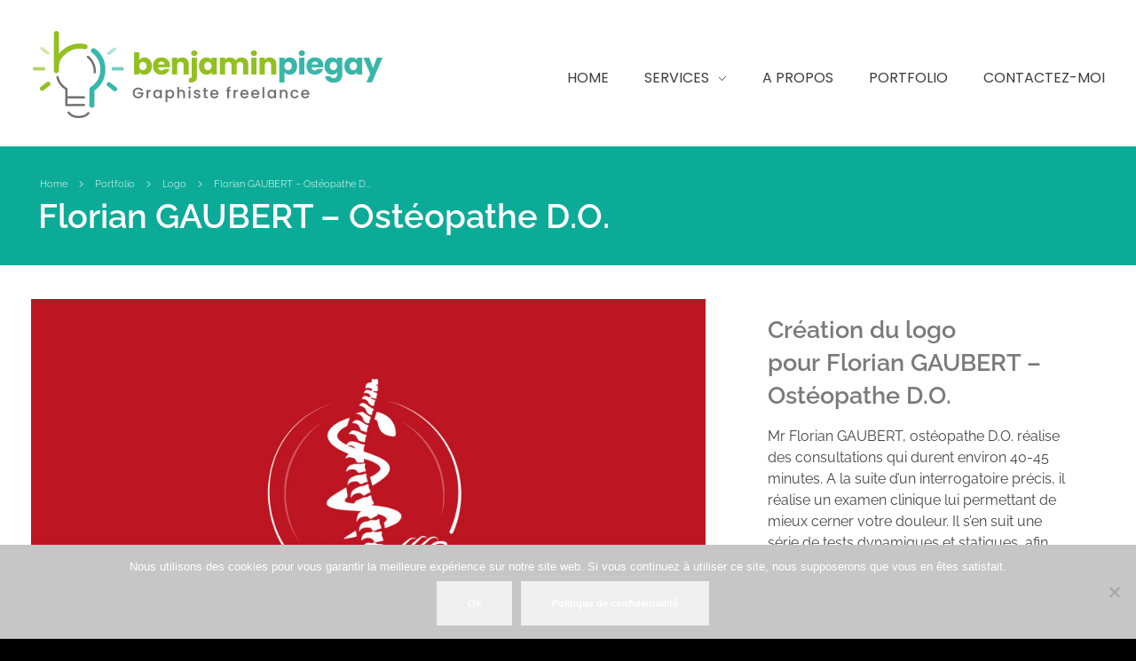

--- FILE ---
content_type: text/html; charset=UTF-8
request_url: https://www.benjaminpiegay.com/project/florian-gaubert-osteopathe-d-o/
body_size: 18624
content:
<!DOCTYPE html>
<!--[if IE 9 ]>   <html class="no-js oldie ie9 ie" lang="fr-FR" > <![endif]-->
<!--[if (gt IE 9)|!(IE)]><!--> <html class="no-js" lang="fr-FR" > <!--<![endif]-->
<head>
        <meta charset="UTF-8" >
        <meta http-equiv="X-UA-Compatible" content="IE=edge">
        <!-- devices setting -->
        <meta name="viewport"   content="initial-scale=1,user-scalable=no,width=device-width">

<!-- outputs by wp_head -->
<meta name='robots' content='index, follow, max-image-preview:large, max-snippet:-1, max-video-preview:-1' />

	<!-- This site is optimized with the Yoast SEO plugin v26.7 - https://yoast.com/wordpress/plugins/seo/ -->
	<title>Florian GAUBERT – Ostéopathe D.O. | Benjamin PIEGAY, graphiste indépendant dans les Monts du Lyonnais</title>
	<meta name="description" content="Création du logo pour Florian GAUBERT, ostéopathe D.O. à Uchaud dans le sud du département du Gard, en région Occitanie." />
	<link rel="canonical" href="https://www.benjaminpiegay.com/project/florian-gaubert-osteopathe-d-o/" />
	<meta property="og:locale" content="fr_FR" />
	<meta property="og:type" content="article" />
	<meta property="og:title" content="Florian GAUBERT – Ostéopathe D.O. | Benjamin PIEGAY, graphiste indépendant dans les Monts du Lyonnais" />
	<meta property="og:description" content="Création du logo pour Florian GAUBERT, ostéopathe D.O. à Uchaud dans le sud du département du Gard, en région Occitanie." />
	<meta property="og:url" content="https://www.benjaminpiegay.com/project/florian-gaubert-osteopathe-d-o/" />
	<meta property="og:site_name" content="Benjamin PIEGAY, graphiste indépendant dans les Monts du Lyonnais" />
	<meta property="article:publisher" content="https://www.facebook.com/BenjaminPiegayGraphiste" />
	<meta property="article:modified_time" content="2023-04-19T11:55:39+00:00" />
	<meta property="og:image" content="https://www.benjaminpiegay.com/wp-content/uploads/2019/09/Logo_Osteopathe_Florian_Gaubert.jpg" />
	<meta property="og:image:width" content="950" />
	<meta property="og:image:height" content="700" />
	<meta property="og:image:type" content="image/jpeg" />
	<script type="application/ld+json" class="yoast-schema-graph">{"@context":"https://schema.org","@graph":[{"@type":"WebPage","@id":"https://www.benjaminpiegay.com/project/florian-gaubert-osteopathe-d-o/","url":"https://www.benjaminpiegay.com/project/florian-gaubert-osteopathe-d-o/","name":"Florian GAUBERT – Ostéopathe D.O. | Benjamin PIEGAY, graphiste indépendant dans les Monts du Lyonnais","isPartOf":{"@id":"https://www.benjaminpiegay.com/#website"},"primaryImageOfPage":{"@id":"https://www.benjaminpiegay.com/project/florian-gaubert-osteopathe-d-o/#primaryimage"},"image":{"@id":"https://www.benjaminpiegay.com/project/florian-gaubert-osteopathe-d-o/#primaryimage"},"thumbnailUrl":"https://www.benjaminpiegay.com/wp-content/uploads/2019/09/Logo_Osteopathe_Florian_Gaubert.jpg","datePublished":"2017-09-06T13:28:00+00:00","dateModified":"2023-04-19T11:55:39+00:00","description":"Création du logo pour Florian GAUBERT, ostéopathe D.O. à Uchaud dans le sud du département du Gard, en région Occitanie.","breadcrumb":{"@id":"https://www.benjaminpiegay.com/project/florian-gaubert-osteopathe-d-o/#breadcrumb"},"inLanguage":"fr-FR","potentialAction":[{"@type":"ReadAction","target":["https://www.benjaminpiegay.com/project/florian-gaubert-osteopathe-d-o/"]}]},{"@type":"ImageObject","inLanguage":"fr-FR","@id":"https://www.benjaminpiegay.com/project/florian-gaubert-osteopathe-d-o/#primaryimage","url":"https://www.benjaminpiegay.com/wp-content/uploads/2019/09/Logo_Osteopathe_Florian_Gaubert.jpg","contentUrl":"https://www.benjaminpiegay.com/wp-content/uploads/2019/09/Logo_Osteopathe_Florian_Gaubert.jpg","width":950,"height":700,"caption":"Logo Florian GAUBERT | Benjamin PIEGAY, graphiste à Lyon et dans les Monts du Lyonnais"},{"@type":"BreadcrumbList","@id":"https://www.benjaminpiegay.com/project/florian-gaubert-osteopathe-d-o/#breadcrumb","itemListElement":[{"@type":"ListItem","position":1,"name":"Accueil","item":"https://www.benjaminpiegay.com/"},{"@type":"ListItem","position":2,"name":"Portfolios","item":"https://www.benjaminpiegay.com/projects/"},{"@type":"ListItem","position":3,"name":"Florian GAUBERT – Ostéopathe D.O."}]},{"@type":"WebSite","@id":"https://www.benjaminpiegay.com/#website","url":"https://www.benjaminpiegay.com/","name":"Benjamin PIEGAY, graphiste indépendant dans les Monts du Lyonnais","description":"A votre disposition pour la création ou la refonte de tous vos outils de communication !","publisher":{"@id":"https://www.benjaminpiegay.com/#/schema/person/6b18211b15508ecd8d8311cbcd594389"},"potentialAction":[{"@type":"SearchAction","target":{"@type":"EntryPoint","urlTemplate":"https://www.benjaminpiegay.com/?s={search_term_string}"},"query-input":{"@type":"PropertyValueSpecification","valueRequired":true,"valueName":"search_term_string"}}],"inLanguage":"fr-FR"},{"@type":["Person","Organization"],"@id":"https://www.benjaminpiegay.com/#/schema/person/6b18211b15508ecd8d8311cbcd594389","name":"benpiegay","image":{"@type":"ImageObject","inLanguage":"fr-FR","@id":"https://www.benjaminpiegay.com/#/schema/person/image/","url":"https://www.benjaminpiegay.com/wp-content/uploads/2023/04/Benjamin_PIEGAY_Graphiste_Monts_du_Lyonnais_Favicon.png","contentUrl":"https://www.benjaminpiegay.com/wp-content/uploads/2023/04/Benjamin_PIEGAY_Graphiste_Monts_du_Lyonnais_Favicon.png","width":209,"height":209,"caption":"benpiegay"},"logo":{"@id":"https://www.benjaminpiegay.com/#/schema/person/image/"},"sameAs":["https://www.facebook.com/BenjaminPiegayGraphiste","https://www.instagram.com/benjamin_piegay_graphiste/","https://www.linkedin.com/in/benjamin-piegay-27253129/"]}]}</script>
	<!-- / Yoast SEO plugin. -->


<link rel='dns-prefetch' href='//www.benjaminpiegay.com' />
<link rel='dns-prefetch' href='//fonts.googleapis.com' />
<link rel="alternate" type="application/rss+xml" title="Benjamin PIEGAY, graphiste indépendant dans les Monts du Lyonnais &raquo; Flux" href="https://www.benjaminpiegay.com/feed/" />
<link rel="alternate" type="application/rss+xml" title="Benjamin PIEGAY, graphiste indépendant dans les Monts du Lyonnais &raquo; Flux des commentaires" href="https://www.benjaminpiegay.com/comments/feed/" />
<link rel="alternate" title="oEmbed (JSON)" type="application/json+oembed" href="https://www.benjaminpiegay.com/wp-json/oembed/1.0/embed?url=https%3A%2F%2Fwww.benjaminpiegay.com%2Fproject%2Fflorian-gaubert-osteopathe-d-o%2F" />
<link rel="alternate" title="oEmbed (XML)" type="text/xml+oembed" href="https://www.benjaminpiegay.com/wp-json/oembed/1.0/embed?url=https%3A%2F%2Fwww.benjaminpiegay.com%2Fproject%2Fflorian-gaubert-osteopathe-d-o%2F&#038;format=xml" />
<style id='wp-img-auto-sizes-contain-inline-css'>
img:is([sizes=auto i],[sizes^="auto," i]){contain-intrinsic-size:3000px 1500px}
/*# sourceURL=wp-img-auto-sizes-contain-inline-css */
</style>
<style id='wp-emoji-styles-inline-css'>

	img.wp-smiley, img.emoji {
		display: inline !important;
		border: none !important;
		box-shadow: none !important;
		height: 1em !important;
		width: 1em !important;
		margin: 0 0.07em !important;
		vertical-align: -0.1em !important;
		background: none !important;
		padding: 0 !important;
	}
/*# sourceURL=wp-emoji-styles-inline-css */
</style>
<style id='classic-theme-styles-inline-css'>
/*! This file is auto-generated */
.wp-block-button__link{color:#fff;background-color:#32373c;border-radius:9999px;box-shadow:none;text-decoration:none;padding:calc(.667em + 2px) calc(1.333em + 2px);font-size:1.125em}.wp-block-file__button{background:#32373c;color:#fff;text-decoration:none}
/*# sourceURL=/wp-includes/css/classic-themes.min.css */
</style>
<style id='global-styles-inline-css'>
:root{--wp--preset--aspect-ratio--square: 1;--wp--preset--aspect-ratio--4-3: 4/3;--wp--preset--aspect-ratio--3-4: 3/4;--wp--preset--aspect-ratio--3-2: 3/2;--wp--preset--aspect-ratio--2-3: 2/3;--wp--preset--aspect-ratio--16-9: 16/9;--wp--preset--aspect-ratio--9-16: 9/16;--wp--preset--color--black: #000000;--wp--preset--color--cyan-bluish-gray: #abb8c3;--wp--preset--color--white: #ffffff;--wp--preset--color--pale-pink: #f78da7;--wp--preset--color--vivid-red: #cf2e2e;--wp--preset--color--luminous-vivid-orange: #ff6900;--wp--preset--color--luminous-vivid-amber: #fcb900;--wp--preset--color--light-green-cyan: #7bdcb5;--wp--preset--color--vivid-green-cyan: #00d084;--wp--preset--color--pale-cyan-blue: #8ed1fc;--wp--preset--color--vivid-cyan-blue: #0693e3;--wp--preset--color--vivid-purple: #9b51e0;--wp--preset--gradient--vivid-cyan-blue-to-vivid-purple: linear-gradient(135deg,rgb(6,147,227) 0%,rgb(155,81,224) 100%);--wp--preset--gradient--light-green-cyan-to-vivid-green-cyan: linear-gradient(135deg,rgb(122,220,180) 0%,rgb(0,208,130) 100%);--wp--preset--gradient--luminous-vivid-amber-to-luminous-vivid-orange: linear-gradient(135deg,rgb(252,185,0) 0%,rgb(255,105,0) 100%);--wp--preset--gradient--luminous-vivid-orange-to-vivid-red: linear-gradient(135deg,rgb(255,105,0) 0%,rgb(207,46,46) 100%);--wp--preset--gradient--very-light-gray-to-cyan-bluish-gray: linear-gradient(135deg,rgb(238,238,238) 0%,rgb(169,184,195) 100%);--wp--preset--gradient--cool-to-warm-spectrum: linear-gradient(135deg,rgb(74,234,220) 0%,rgb(151,120,209) 20%,rgb(207,42,186) 40%,rgb(238,44,130) 60%,rgb(251,105,98) 80%,rgb(254,248,76) 100%);--wp--preset--gradient--blush-light-purple: linear-gradient(135deg,rgb(255,206,236) 0%,rgb(152,150,240) 100%);--wp--preset--gradient--blush-bordeaux: linear-gradient(135deg,rgb(254,205,165) 0%,rgb(254,45,45) 50%,rgb(107,0,62) 100%);--wp--preset--gradient--luminous-dusk: linear-gradient(135deg,rgb(255,203,112) 0%,rgb(199,81,192) 50%,rgb(65,88,208) 100%);--wp--preset--gradient--pale-ocean: linear-gradient(135deg,rgb(255,245,203) 0%,rgb(182,227,212) 50%,rgb(51,167,181) 100%);--wp--preset--gradient--electric-grass: linear-gradient(135deg,rgb(202,248,128) 0%,rgb(113,206,126) 100%);--wp--preset--gradient--midnight: linear-gradient(135deg,rgb(2,3,129) 0%,rgb(40,116,252) 100%);--wp--preset--font-size--small: 13px;--wp--preset--font-size--medium: 20px;--wp--preset--font-size--large: 36px;--wp--preset--font-size--x-large: 42px;--wp--preset--spacing--20: 0.44rem;--wp--preset--spacing--30: 0.67rem;--wp--preset--spacing--40: 1rem;--wp--preset--spacing--50: 1.5rem;--wp--preset--spacing--60: 2.25rem;--wp--preset--spacing--70: 3.38rem;--wp--preset--spacing--80: 5.06rem;--wp--preset--shadow--natural: 6px 6px 9px rgba(0, 0, 0, 0.2);--wp--preset--shadow--deep: 12px 12px 50px rgba(0, 0, 0, 0.4);--wp--preset--shadow--sharp: 6px 6px 0px rgba(0, 0, 0, 0.2);--wp--preset--shadow--outlined: 6px 6px 0px -3px rgb(255, 255, 255), 6px 6px rgb(0, 0, 0);--wp--preset--shadow--crisp: 6px 6px 0px rgb(0, 0, 0);}:where(.is-layout-flex){gap: 0.5em;}:where(.is-layout-grid){gap: 0.5em;}body .is-layout-flex{display: flex;}.is-layout-flex{flex-wrap: wrap;align-items: center;}.is-layout-flex > :is(*, div){margin: 0;}body .is-layout-grid{display: grid;}.is-layout-grid > :is(*, div){margin: 0;}:where(.wp-block-columns.is-layout-flex){gap: 2em;}:where(.wp-block-columns.is-layout-grid){gap: 2em;}:where(.wp-block-post-template.is-layout-flex){gap: 1.25em;}:where(.wp-block-post-template.is-layout-grid){gap: 1.25em;}.has-black-color{color: var(--wp--preset--color--black) !important;}.has-cyan-bluish-gray-color{color: var(--wp--preset--color--cyan-bluish-gray) !important;}.has-white-color{color: var(--wp--preset--color--white) !important;}.has-pale-pink-color{color: var(--wp--preset--color--pale-pink) !important;}.has-vivid-red-color{color: var(--wp--preset--color--vivid-red) !important;}.has-luminous-vivid-orange-color{color: var(--wp--preset--color--luminous-vivid-orange) !important;}.has-luminous-vivid-amber-color{color: var(--wp--preset--color--luminous-vivid-amber) !important;}.has-light-green-cyan-color{color: var(--wp--preset--color--light-green-cyan) !important;}.has-vivid-green-cyan-color{color: var(--wp--preset--color--vivid-green-cyan) !important;}.has-pale-cyan-blue-color{color: var(--wp--preset--color--pale-cyan-blue) !important;}.has-vivid-cyan-blue-color{color: var(--wp--preset--color--vivid-cyan-blue) !important;}.has-vivid-purple-color{color: var(--wp--preset--color--vivid-purple) !important;}.has-black-background-color{background-color: var(--wp--preset--color--black) !important;}.has-cyan-bluish-gray-background-color{background-color: var(--wp--preset--color--cyan-bluish-gray) !important;}.has-white-background-color{background-color: var(--wp--preset--color--white) !important;}.has-pale-pink-background-color{background-color: var(--wp--preset--color--pale-pink) !important;}.has-vivid-red-background-color{background-color: var(--wp--preset--color--vivid-red) !important;}.has-luminous-vivid-orange-background-color{background-color: var(--wp--preset--color--luminous-vivid-orange) !important;}.has-luminous-vivid-amber-background-color{background-color: var(--wp--preset--color--luminous-vivid-amber) !important;}.has-light-green-cyan-background-color{background-color: var(--wp--preset--color--light-green-cyan) !important;}.has-vivid-green-cyan-background-color{background-color: var(--wp--preset--color--vivid-green-cyan) !important;}.has-pale-cyan-blue-background-color{background-color: var(--wp--preset--color--pale-cyan-blue) !important;}.has-vivid-cyan-blue-background-color{background-color: var(--wp--preset--color--vivid-cyan-blue) !important;}.has-vivid-purple-background-color{background-color: var(--wp--preset--color--vivid-purple) !important;}.has-black-border-color{border-color: var(--wp--preset--color--black) !important;}.has-cyan-bluish-gray-border-color{border-color: var(--wp--preset--color--cyan-bluish-gray) !important;}.has-white-border-color{border-color: var(--wp--preset--color--white) !important;}.has-pale-pink-border-color{border-color: var(--wp--preset--color--pale-pink) !important;}.has-vivid-red-border-color{border-color: var(--wp--preset--color--vivid-red) !important;}.has-luminous-vivid-orange-border-color{border-color: var(--wp--preset--color--luminous-vivid-orange) !important;}.has-luminous-vivid-amber-border-color{border-color: var(--wp--preset--color--luminous-vivid-amber) !important;}.has-light-green-cyan-border-color{border-color: var(--wp--preset--color--light-green-cyan) !important;}.has-vivid-green-cyan-border-color{border-color: var(--wp--preset--color--vivid-green-cyan) !important;}.has-pale-cyan-blue-border-color{border-color: var(--wp--preset--color--pale-cyan-blue) !important;}.has-vivid-cyan-blue-border-color{border-color: var(--wp--preset--color--vivid-cyan-blue) !important;}.has-vivid-purple-border-color{border-color: var(--wp--preset--color--vivid-purple) !important;}.has-vivid-cyan-blue-to-vivid-purple-gradient-background{background: var(--wp--preset--gradient--vivid-cyan-blue-to-vivid-purple) !important;}.has-light-green-cyan-to-vivid-green-cyan-gradient-background{background: var(--wp--preset--gradient--light-green-cyan-to-vivid-green-cyan) !important;}.has-luminous-vivid-amber-to-luminous-vivid-orange-gradient-background{background: var(--wp--preset--gradient--luminous-vivid-amber-to-luminous-vivid-orange) !important;}.has-luminous-vivid-orange-to-vivid-red-gradient-background{background: var(--wp--preset--gradient--luminous-vivid-orange-to-vivid-red) !important;}.has-very-light-gray-to-cyan-bluish-gray-gradient-background{background: var(--wp--preset--gradient--very-light-gray-to-cyan-bluish-gray) !important;}.has-cool-to-warm-spectrum-gradient-background{background: var(--wp--preset--gradient--cool-to-warm-spectrum) !important;}.has-blush-light-purple-gradient-background{background: var(--wp--preset--gradient--blush-light-purple) !important;}.has-blush-bordeaux-gradient-background{background: var(--wp--preset--gradient--blush-bordeaux) !important;}.has-luminous-dusk-gradient-background{background: var(--wp--preset--gradient--luminous-dusk) !important;}.has-pale-ocean-gradient-background{background: var(--wp--preset--gradient--pale-ocean) !important;}.has-electric-grass-gradient-background{background: var(--wp--preset--gradient--electric-grass) !important;}.has-midnight-gradient-background{background: var(--wp--preset--gradient--midnight) !important;}.has-small-font-size{font-size: var(--wp--preset--font-size--small) !important;}.has-medium-font-size{font-size: var(--wp--preset--font-size--medium) !important;}.has-large-font-size{font-size: var(--wp--preset--font-size--large) !important;}.has-x-large-font-size{font-size: var(--wp--preset--font-size--x-large) !important;}
:where(.wp-block-post-template.is-layout-flex){gap: 1.25em;}:where(.wp-block-post-template.is-layout-grid){gap: 1.25em;}
:where(.wp-block-term-template.is-layout-flex){gap: 1.25em;}:where(.wp-block-term-template.is-layout-grid){gap: 1.25em;}
:where(.wp-block-columns.is-layout-flex){gap: 2em;}:where(.wp-block-columns.is-layout-grid){gap: 2em;}
:root :where(.wp-block-pullquote){font-size: 1.5em;line-height: 1.6;}
/*# sourceURL=global-styles-inline-css */
</style>
<link rel='stylesheet' id='contact-form-7-css' href='https://www.benjaminpiegay.com/wp-content/plugins/contact-form-7/includes/css/styles.css?ver=6.1.4' media='all' />
<link rel='stylesheet' id='cookie-notice-front-css' href='https://www.benjaminpiegay.com/wp-content/plugins/cookie-notice/css/front.min.css?ver=2.5.11' media='all' />
<link rel='stylesheet' id='auxin-base-css' href='https://www.benjaminpiegay.com/wp-content/themes/phlox/css/base.css?ver=2.17.11' media='all' />
<link rel='stylesheet' id='auxin-front-icon-css' href='https://www.benjaminpiegay.com/wp-content/themes/phlox/css/auxin-icon.css?ver=2.17.11' media='all' />
<link rel='stylesheet' id='auxin-main-css' href='https://www.benjaminpiegay.com/wp-content/themes/phlox/css/main.css?ver=2.17.11' media='all' />
<link rel='stylesheet' id='auxin-fonts-google-css' href='//fonts.googleapis.com/css?family=Raleway%3A100%2C200%2C300%2Cregular%2C500%2C600%2C700%2C800%2C900%2C100italic%2C200italic%2C300italic%2Citalic%2C500italic%2C600italic%2C700italic%2C800italic%2C900italic%7CPoppins%3A100%2C100italic%2C200%2C200italic%2C300%2C300italic%2Cregular%2Citalic%2C500%2C500italic%2C600%2C600italic%2C700%2C700italic%2C800%2C800italic%2C900%2C900italic%7COswald%3A200%2C300%2Cregular%2C500%2C600%2C700&#038;ver=3' media='all' />
<link rel='stylesheet' id='auxin-custom-css' href='https://www.benjaminpiegay.com/wp-content/uploads/phlox/custom.css?ver=3' media='all' />
<link rel='stylesheet' id='auxin-portfolio-css' href='https://www.benjaminpiegay.com/wp-content/themes/phlox/css/portfolio.css?ver=2.3.12' media='all' />
<link rel='stylesheet' id='auxin-elementor-base-css' href='https://www.benjaminpiegay.com/wp-content/themes/phlox/css/other/elementor.css?ver=2.17.11' media='all' />
<link rel='stylesheet' id='elementor-frontend-css' href='https://www.benjaminpiegay.com/wp-content/plugins/elementor/assets/css/frontend.min.css?ver=3.34.1' media='all' />
<link rel='stylesheet' id='elementor-post-5069-css' href='https://www.benjaminpiegay.com/wp-content/uploads/elementor/css/post-5069.css?ver=1768484619' media='all' />
<link rel='stylesheet' id='elementor-post-5070-css' href='https://www.benjaminpiegay.com/wp-content/uploads/elementor/css/post-5070.css?ver=1768484619' media='all' />
<link rel='stylesheet' id='widget-image-css' href='https://www.benjaminpiegay.com/wp-content/plugins/elementor/assets/css/widget-image.min.css?ver=3.34.1' media='all' />
<link rel='stylesheet' id='widget-social-icons-css' href='https://www.benjaminpiegay.com/wp-content/plugins/elementor/assets/css/widget-social-icons.min.css?ver=3.34.1' media='all' />
<link rel='stylesheet' id='e-apple-webkit-css' href='https://www.benjaminpiegay.com/wp-content/plugins/elementor/assets/css/conditionals/apple-webkit.min.css?ver=3.34.1' media='all' />
<link rel='stylesheet' id='elementor-post-5068-css' href='https://www.benjaminpiegay.com/wp-content/uploads/elementor/css/post-5068.css?ver=1768484619' media='all' />
<link rel='stylesheet' id='auxin-elementor-widgets-css' href='https://www.benjaminpiegay.com/wp-content/plugins/auxin-elements/admin/assets/css/elementor-widgets.css?ver=2.17.14' media='all' />
<link rel='stylesheet' id='mediaelement-css' href='https://www.benjaminpiegay.com/wp-includes/js/mediaelement/mediaelementplayer-legacy.min.css?ver=4.2.17' media='all' />
<link rel='stylesheet' id='wp-mediaelement-css' href='https://www.benjaminpiegay.com/wp-includes/js/mediaelement/wp-mediaelement.min.css?ver=00dd1dfcddbf2d923a99452893d05e2d' media='all' />
<link rel='stylesheet' id='font-awesome-5-all-css' href='https://www.benjaminpiegay.com/wp-content/plugins/elementor/assets/lib/font-awesome/css/all.min.css?ver=3.34.1' media='all' />
<link rel='stylesheet' id='font-awesome-4-shim-css' href='https://www.benjaminpiegay.com/wp-content/plugins/elementor/assets/lib/font-awesome/css/v4-shims.min.css?ver=3.34.1' media='all' />
<link rel='stylesheet' id='elementor-post-4576-css' href='https://www.benjaminpiegay.com/wp-content/uploads/elementor/css/post-4576.css?ver=1768503610' media='all' />
<link rel='stylesheet' id='elementor-gf-local-poppins-css' href='https://www.benjaminpiegay.com/wp-content/uploads/elementor/google-fonts/css/poppins.css?ver=1742219777' media='all' />
<link rel='stylesheet' id='elementor-gf-local-raleway-css' href='https://www.benjaminpiegay.com/wp-content/uploads/elementor/google-fonts/css/raleway.css?ver=1742219782' media='all' />
<!--n2css--><!--n2js--><script src="https://www.benjaminpiegay.com/wp-includes/js/jquery/jquery.min.js?ver=3.7.1" id="jquery-core-js"></script>
<script src="https://www.benjaminpiegay.com/wp-includes/js/jquery/jquery-migrate.min.js?ver=3.4.1" id="jquery-migrate-js"></script>
<script id="auxin-modernizr-js-extra">
var auxin = {"ajax_url":"https://www.benjaminpiegay.com/wp-admin/admin-ajax.php","is_rtl":"","is_reponsive":"1","is_framed":"","frame_width":"20","wpml_lang":"en","uploadbaseurl":"https://www.benjaminpiegay.com/wp-content/uploads","nonce":"54b8a43e40"};
//# sourceURL=auxin-modernizr-js-extra
</script>
<script id="auxin-modernizr-js-before">
/* < ![CDATA[ */
function auxinNS(n){for(var e=n.split("."),a=window,i="",r=e.length,t=0;r>t;t++)"window"!=e[t]&&(i=e[t],a[i]=a[i]||{},a=a[i]);return a;}
/* ]]> */
//# sourceURL=auxin-modernizr-js-before
</script>
<script src="https://www.benjaminpiegay.com/wp-content/themes/phlox/js/solo/modernizr-custom.min.js?ver=2.17.11" id="auxin-modernizr-js"></script>
<script src="https://www.benjaminpiegay.com/wp-content/plugins/elementor/assets/lib/font-awesome/js/v4-shims.min.js?ver=3.34.1" id="font-awesome-4-shim-js"></script>
<link rel="https://api.w.org/" href="https://www.benjaminpiegay.com/wp-json/" /><link rel="alternate" title="JSON" type="application/json" href="https://www.benjaminpiegay.com/wp-json/wp/v2/portfolio/4576" /><link rel="EditURI" type="application/rsd+xml" title="RSD" href="https://www.benjaminpiegay.com/xmlrpc.php?rsd" />

<link rel='shortlink' href='https://www.benjaminpiegay.com/?p=4576' />
<script> </script>    <meta name="title"       content="Florian GAUBERT – Ostéopathe D.O." />
    <meta name="description" content="Création du logo pour Florian GAUBERT – Ostéopathe D.O." />
        <link rel="image_src"    href="https://www.benjaminpiegay.com/wp-content/uploads/2019/09/Logo_Osteopathe_Florian_Gaubert-90x90.jpg" />
    <meta name="ti-site-data" content="eyJyIjoiMTowITc6MCEzMDowIiwibyI6Imh0dHBzOlwvXC93d3cuYmVuamFtaW5waWVnYXkuY29tXC93cC1hZG1pblwvYWRtaW4tYWpheC5waHA/YWN0aW9uPXRpX29ubGluZV91c2Vyc19nb29nbGUmYW1wO3A9JTJGcHJvamVjdCUyRmZsb3JpYW4tZ2F1YmVydC1vc3Rlb3BhdGhlLWQtbyUyRiZhbXA7X3dwbm9uY2U9ODFiOTEzZGE5OCJ9" /><!-- Chrome, Firefox OS and Opera -->
<meta name="theme-color" content="#0cab98" />
<!-- Windows Phone -->
<meta name="msapplication-navbutton-color" content="#0cab98" />
<!-- iOS Safari -->
<meta name="apple-mobile-web-app-capable" content="yes">
<meta name="apple-mobile-web-app-status-bar-style" content="black-translucent">

<meta name="generator" content="Elementor 3.34.1; features: e_font_icon_svg, additional_custom_breakpoints; settings: css_print_method-external, google_font-enabled, font_display-auto">
<style>.recentcomments a{display:inline !important;padding:0 !important;margin:0 !important;}</style>			<style>
				.e-con.e-parent:nth-of-type(n+4):not(.e-lazyloaded):not(.e-no-lazyload),
				.e-con.e-parent:nth-of-type(n+4):not(.e-lazyloaded):not(.e-no-lazyload) * {
					background-image: none !important;
				}
				@media screen and (max-height: 1024px) {
					.e-con.e-parent:nth-of-type(n+3):not(.e-lazyloaded):not(.e-no-lazyload),
					.e-con.e-parent:nth-of-type(n+3):not(.e-lazyloaded):not(.e-no-lazyload) * {
						background-image: none !important;
					}
				}
				@media screen and (max-height: 640px) {
					.e-con.e-parent:nth-of-type(n+2):not(.e-lazyloaded):not(.e-no-lazyload),
					.e-con.e-parent:nth-of-type(n+2):not(.e-lazyloaded):not(.e-no-lazyload) * {
						background-image: none !important;
					}
				}
			</style>
			<link rel="icon" href="https://www.benjaminpiegay.com/wp-content/uploads/2023/04/Benjamin_PIEGAY_Graphiste_Monts_du_Lyonnais_Favicon-150x150.png" sizes="32x32" />
<link rel="icon" href="https://www.benjaminpiegay.com/wp-content/uploads/2023/04/Benjamin_PIEGAY_Graphiste_Monts_du_Lyonnais_Favicon.png" sizes="192x192" />
<link rel="apple-touch-icon" href="https://www.benjaminpiegay.com/wp-content/uploads/2023/04/Benjamin_PIEGAY_Graphiste_Monts_du_Lyonnais_Favicon.png" />
<meta name="msapplication-TileImage" content="https://www.benjaminpiegay.com/wp-content/uploads/2023/04/Benjamin_PIEGAY_Graphiste_Monts_du_Lyonnais_Favicon.png" />
		<style id="wp-custom-css">
			.aux-content-top-margin .aux-primary {
    padding-top: 0.5em !important;
}

.elementor-4303 .elementor-element.elementor-element-3f34e6e9 .aux-modern-heading-primary {
    max-width: 100% !important;
}

.elementor-column-gap-default>.elementor-row>.elementor-column>.elementor-element-populated {
    padding: 0px;
}

.page-title-section .page-header {
    border-bottom: none !important;
}

.aux-breadcrumbs {
    font-size: 13px;
    display: inline-block;
	  font-weight: 300;
}

.page-title-section .aux-breadcrumbs {
    margin-top: 10px;
    margin-bottom: 10px;
}

.page-title-section .page-header>.aux-container>*:first-child {
    margin-top: 20px;
}

.type-portfolio.aux-side-right>.entry-side {
    float: right;
    margin-right: -410px;
}

.type-portfolio.aux-side-right .aux-layout-margin, .type-portfolio.aux-side-left .aux-layout-margin {
    width: 350px;
}

strong, b, dl dt {
    font-weight: 600;
}

.aux-horizontal>.aux-social-list {
    display: block;
    padding-left: 20px;
}

.page-title-section .page-header>.aux-container>*:last-child {
    margin-bottom: 35px;
}

.type-portfolio.aux-side-right {
    padding-right: 450px;
}

.hentry .aux-portfolio-columns .aux-item-overlay .entry-title a, .aux-widget-recent-portfolios .aux-portfolio-columns .aux-item-overlay .entry-title a {
    color: #fff;
    font-weight: 300;
}

.hentry .aux-portfolio-columns .entry-tax, .aux-widget-recent-portfolios .aux-portfolio-columns .entry-tax {
    font-size: 13px;
    font-style: normal;
}

a {
    color: #0CAB98;
}

a:hover {
    color: #147a6c;
}

.aux-subfooter>.aux-wrapper>.aux-container {
    padding-top: 50px;
    margin-bottom: 0px;
}

.aux-site-footer {
    border-top: none !important;
	  background-color: #f3f3f3;
	  margin-bottom: 0px;
}

.elementor-widget-button a.elementor-button, .elementor-widget-button .elementor-button {
    background-color: #0cab98;
}

.elementor-4301 .elementor-element.elementor-element-6bd59da {
    margin-top: 40px;
    margin-bottom: 0px;
    padding: 0px;
}

.cn-button.bootstrap {
    background-color: #9D9D9C !important;
	  background-image: none !important;
	  border-style: none !important;
}

.cn-button.bootstrap:hover {
    background-color: #B1B1B0 !important;
		  background-image: none !important;
		  border-style: none !important;
}

.aux-master-menu.aux-vertical.aux-skin-classic .aux-menu-depth-0 > .aux-submenu, .aux-master-menu.aux-horizontal.aux-skin-classic .aux-menu-depth-0 > .aux-submenu {
    margin-top: 20px;
}

.elementor-5069 .elementor-element.elementor-element-d052931 .aux-menu-depth-0 > .aux-item-content {
    color: #3D3D3D;
    font-family: "Poppins", Sans-serif;
    font-weight: 400;
    font-size: 16px;
    text-transform: uppercase;
    line-height: 1.5em;
    padding: 0px 0px 0px 40px;
}

.elementor-4303 .elementor-element.elementor-element-3f34e6e9 .aux-modern-heading-primary {
    color: #0cab97;
    font-family: "Poppins", Sans-serif;
    font-size: 31px;
    font-weight: 600;
    text-transform: uppercase;
    line-height: 1em;
    margin: 20px 0px 10px 0px;
    max-width: 749px;
}

.page-title-section .aux-dark, .page-title-section .aux-dark a {
    color: #7A7A7A;
}

.page-title-section .page-header>.aux-container>*:last-child {
    padding-left: 8px;
}

.entry-content h2, .comment-body h2 {
    font-size: 1.7em;
    font-family: "Raleway", arial, sans-serif;
    font-weight: 600;
}

.hentry .entry-info {
    display: none;
}

body h2, body .aux-h2 {
    font-family: 'Raleway';
    font-size: 27px;
    font-weight: 600;
    color: #7A7A7A;
	  line-height: 37px;
}

body h4, body .aux-h4 {
    font-family: 'Raleway';
    font-size: 16px;
    font-weight: 300;
	  color: #7A7A7A;
}

body h3, body .aux-h3 {
    font-family: 'Raleway';
    font-size: 24px;
    font-weight: 600;
	  color: #7A7A7A;
}

#gallery-1 img {
    border: 0px !important;
}

.page-title-section .page-header {
    background-color: #0CAB98;
    margin-top:10px;
	  margin-bottom: 30px;
    color: #fff !important;
}

.page-title-section .aux-dark, .page-title-section .aux-dark a {
    color: #fff;
}

.page-title-section .aux-dark, .page-title-section .aux-dark a:hover {
    color: #fff;
}

.elementor-slideshow__footer {
    display:none;
}

.aux-primary .widget-container ul, .aux-primary .widget-container ul li {
    line-height: 1em;
}

.page-title-section .page-header>.aux-container>*:first-child {
    line-height: 15px;
    text-align: center;
    font-size: 11px;
	  padding-bottom:10px;
}

@media screen and (max-width: 400px) {
	div.entry-side {
    padding: 15px 15px 0 !important;

}
	div.entry-main {
    padding: 15px 15px 0 !important;
}
}

@media screen and (max-width: 765px) {
  .aux-item-content {
    line-height: 3em !important;
    padding: 0px !important;
}
		.elementor-5069 .elementor-element.elementor-element-c49eb21 {
    width: 80%;
}
   .elementor-widget-wrap.elementor-element-populated{
		text-align:center;
	}
}

input[type="text"], input[type="password"], input[type="email"], input[type="tel"], input[type="url"], textarea {
    max-width: none;
}

div.wpforms-container-full .wpforms-form input.wpforms-field-medium, div.wpforms-container-full .wpforms-form select.wpforms-field-medium, div.wpforms-container-full .wpforms-form .wpforms-field-row.wpforms-field-medium {
    max-width: 100%;
}

.page-title-section .page-header>.aux-container>*:first-child {
    padding-top: 15px;
	  padding-bottom: 0px;
}

div.tiled-gallery-caption {
    display:none !important;
}		</style>
		<!-- end wp_head -->
</head>


<body class="wp-singular portfolio-template-default single single-portfolio postid-4576 wp-custom-logo wp-theme-phlox cookies-not-set elementor-default elementor-kit-5068 elementor-page elementor-page-4576 phlox aux-dom-unready aux-full-width aux-resp aux-xhd  aux-page-animation-off _auxels"  data-framed="">


<div id="inner-body">

    <header class="aux-elementor-header" id="site-elementor-header" itemscope="itemscope" itemtype="https://schema.org/WPHeader" data-sticky-height="65"  >
        <div class="aux-wrapper">
            <div class="aux-header aux-header-elements-wrapper">
            		<div data-elementor-type="header" data-elementor-id="5069" class="elementor elementor-5069">
						<section class="elementor-section elementor-top-section elementor-element elementor-element-54a26d6 elementor-section-content-middle elementor-section-boxed elementor-section-height-default elementor-section-height-default" data-id="54a26d6" data-element_type="section">
						<div class="elementor-container elementor-column-gap-no">
					<div class="aux-parallax-section elementor-column elementor-col-100 elementor-top-column elementor-element elementor-element-99ffd65" data-id="99ffd65" data-element_type="column">
			<div class="elementor-widget-wrap elementor-element-populated">
						<div class="elementor-element elementor-element-c49eb21 elementor-widget__width-auto elementor-widget-tablet__width-inherit elementor-widget-mobile__width-auto elementor-widget elementor-widget-aux_logo" data-id="c49eb21" data-element_type="widget" data-widget_type="aux_logo.default">
				<div class="elementor-widget-container">
					<div class="aux-widget-logo"><a class="aux-logo-anchor aux-has-logo" title="Benjamin PIEGAY, graphiste indépendant dans les Monts du Lyonnais" href="https://www.benjaminpiegay.com/"><img width="400" height="98" src="https://www.benjaminpiegay.com/wp-content/uploads/2023/04/Benjamin_PIEGAY_Graphiste_Monts_du_Lyonnais_Logo_2023.png" class="aux-attachment aux-featured-image attachment-400x98 aux-attachment-id-6155 " alt="Benjamin PIEGAY, graphiste dans les Monts du Lyonnais | Logo de Benjamin PIEGAY, graphiste freelance dans les Monts du Lyonnais" data-ratio="4.08" data-original-w="400" /></a><section class="aux-logo-text"><h3 class="site-title"><a href="https://www.benjaminpiegay.com/" title="Benjamin PIEGAY, graphiste indépendant dans les Monts du Lyonnais">Benjamin PIEGAY, graphiste indépendant dans les Monts du Lyonnais</a></h3><p class="site-description">A votre disposition pour la création ou la refonte de tous vos outils de communication !</p></section></div>				</div>
				</div>
				<div class="elementor-element elementor-element-d052931 elementor-widget__width-auto elementor-widget-tablet__width-auto elementor-widget-mobile__width-auto elementor-widget elementor-widget-aux_menu_box" data-id="d052931" data-element_type="widget" data-widget_type="aux_menu_box.default">
				<div class="elementor-widget-container">
					<div class="aux-elementor-header-menu aux-nav-menu-element aux-nav-menu-element-d052931"><div class="aux-burger-box" data-target-panel="overlay" data-target-content=".elementor-element-d052931 .aux-master-menu"><div class="aux-burger aux-lite-small"><span class="mid-line"></span></div></div><!-- start master menu -->
<nav id="master-menu-elementor-d052931" class="menu-main-menu-container">

	<ul id="menu-main-menu" class="aux-master-menu aux-no-js aux-skin-classic aux-with-indicator aux-horizontal" data-type="horizontal"  data-switch-type="toggle" data-switch-parent=".elementor-element-d052931 .aux-fs-popup .aux-fs-menu" data-switch-width="768"  >
		<!-- start single menu -->
		<li id="menu-item-4325" class="a1i0s0 menu-item menu-item-type-post_type menu-item-object-page menu-item-home menu-item-4325 aux-menu-depth-0 aux-menu-root-1 aux-menu-item">
			<a href="https://www.benjaminpiegay.com/" class="aux-item-content">
				<span class="aux-menu-label">Home</span>
			</a>
		</li>
		<!-- end single menu -->

		<!-- start submenu -->
		<li id="menu-item-4324" class="a1i0s6a1i0s0 menu-item menu-item-type-custom menu-item-object-custom menu-item-has-children menu-item-4324 aux-menu-depth-0 aux-menu-root-2 aux-menu-item">
			<a href="#" class="aux-item-content">
				<span class="aux-menu-label">Services</span>
			</a>

		<ul class="sub-menu aux-submenu">
			<li id="menu-item-4454" class="menu-item menu-item-type-post_type menu-item-object-page menu-item-4454 aux-menu-depth-1 aux-menu-item">
				<a href="https://www.benjaminpiegay.com/identite-logo/" class="aux-item-content">
					<span class="aux-menu-label">Logo / Identité visuelle</span>
				</a>
			</li>
			<li id="menu-item-4453" class="menu-item menu-item-type-post_type menu-item-object-page menu-item-4453 aux-menu-depth-1 aux-menu-item">
				<a href="https://www.benjaminpiegay.com/print-edition/" class="aux-item-content">
					<span class="aux-menu-label">Print / Edition</span>
				</a>
			</li>
			<li id="menu-item-5773" class="menu-item menu-item-type-post_type menu-item-object-page menu-item-5773 aux-menu-depth-1 aux-menu-item">
				<a href="https://www.benjaminpiegay.com/packaging-etiquettes-boite-emballage-conditionnement-monts-du-lyonnais/" class="aux-item-content">
					<span class="aux-menu-label">Packaging</span>
				</a>
			</li>
			<li id="menu-item-4452" class="menu-item menu-item-type-post_type menu-item-object-page menu-item-4452 aux-menu-depth-1 aux-menu-item">
				<a href="https://www.benjaminpiegay.com/site-internet/" class="aux-item-content">
					<span class="aux-menu-label">Site internet</span>
				</a>
			</li>
		</ul>
		</li>
		<!-- end submenu -->
		<!-- start single menu -->
		<li id="menu-item-4330" class="a1i0s0 menu-item menu-item-type-post_type menu-item-object-page menu-item-4330 aux-menu-depth-0 aux-menu-root-3 aux-menu-item">
			<a href="https://www.benjaminpiegay.com/a-propos/" class="aux-item-content">
				<span class="aux-menu-label">A propos</span>
			</a>
		</li>
		<!-- end single menu -->
		<!-- start single menu -->
		<li id="menu-item-4455" class="menu-item menu-item-type-post_type menu-item-object-page menu-item-4455 aux-menu-depth-0 aux-menu-root-4 aux-menu-item">
			<a href="https://www.benjaminpiegay.com/portfolio/" class="aux-item-content">
				<span class="aux-menu-label">Portfolio</span>
			</a>
		</li>
		<!-- end single menu -->
		<!-- start single menu -->
		<li id="menu-item-4331" class="a1i0s0 menu-item menu-item-type-post_type menu-item-object-page menu-item-4331 aux-menu-depth-0 aux-menu-root-5 aux-menu-item">
			<a href="https://www.benjaminpiegay.com/contact/" class="aux-item-content">
				<span class="aux-menu-label">Contactez-moi</span>
			</a>
		</li>
		<!-- end single menu -->
	</ul>

</nav>
<!-- end master menu -->
<section class="aux-fs-popup aux-fs-menu-layout-center aux-indicator"><div class="aux-panel-close"><div class="aux-close aux-cross-symbol aux-thick-medium"></div></div><div class="aux-fs-menu" data-menu-title=""></div></section></div><style>@media only screen and (min-width: 769px) { .elementor-element-d052931 .aux-burger-box { display: none } }</style>				</div>
				</div>
					</div>
		</div>
					</div>
		</section>
				</div>
		            </div><!-- end of header-elements -->
        </div><!-- end of wrapper -->
    </header><!-- end header -->
        <header id="site-title" class="page-title-section">

            <div class="page-header aux-wrapper aux-auto-height aux-boxed-container aux-left aux-top aux-dark aux-arrow-none" style="display:block; "   >

                
                <div class="aux-container" >

                    <p class="aux-breadcrumbs"><span><a href="https://www.benjaminpiegay.com" title="Home">Home</a></span><span class="aux-breadcrumb-sep breadcrumb-icon auxicon-chevron-right-1"></span><span><a href="https://www.benjaminpiegay.com/projects/" title="Portfolio">Portfolio</a></span><span class="aux-breadcrumb-sep breadcrumb-icon auxicon-chevron-right-1"></span><span><a href="https://www.benjaminpiegay.com/project-type/logo/" title="Logo">Logo</a></span><span class="aux-breadcrumb-sep breadcrumb-icon auxicon-chevron-right-1"></span><span>Florian GAUBERT – Ostéopathe D...</span></p>

                                        <div class="aux-page-title-entry">
                                            <div class="aux-page-title-box">
                                                <section class="page-title-group" >
                                                                <h1 class="page-title">Florian GAUBERT – Ostéopathe D.O.</h1>
                                                            </section>

                                                    </div>
                    </div><!-- end title entry -->
                                    </div>

                
            </div><!-- end page header -->
        </header> <!-- end page header -->
        
    <main id="main" class="aux-main aux-territory  aux-single aux-boxed-container aux-content-top-margin no-sidebar aux-sidebar-style-border aux-user-entry" >
        <div class="aux-wrapper">
            <div class="aux-container aux-fold">

                <div id="primary" class="aux-primary" >
                    <div class="content" role="main"  >

<article id="post-4576" class=" aux-side-right aux-side-meta-hide post-4576 portfolio type-portfolio status-publish has-post-thumbnail hentry portfolio-cat-logo portfolio-tag-uncategorized portfolio-filter-uncategorized" role="article" >
        <div class="entry-main"><div class="entry-media "><img width="950" height="700" src="https://www.benjaminpiegay.com/wp-content/uploads/2019/09/Logo_Osteopathe_Florian_Gaubert.jpg" class="attachment- size- wp-post-image" alt="Logo Florian GAUBERT | Benjamin PIEGAY, graphiste à Lyon et dans les Monts du Lyonnais" decoding="async" /></div><div class="entry-content clearfix">		<div data-elementor-type="wp-post" data-elementor-id="4576" class="elementor elementor-4576">
						<section class="elementor-section elementor-top-section elementor-element elementor-element-1cc64bf elementor-section-boxed elementor-section-height-default elementor-section-height-default" data-id="1cc64bf" data-element_type="section">
						<div class="elementor-container elementor-column-gap-default">
					<div class="aux-parallax-section elementor-column elementor-col-100 elementor-top-column elementor-element elementor-element-2587cc1" data-id="2587cc1" data-element_type="column">
			<div class="elementor-widget-wrap elementor-element-populated">
						<div class="elementor-element elementor-element-ae95612 elementor-widget elementor-widget-aux-gallery" data-id="ae95612" data-element_type="widget" data-widget_type="aux-gallery.default">
				<div class="elementor-widget-container">
					<section class="widget-container aux-widget-gallery aux-parent-au34f112c4"><div id='aux-gallery-1' class='aux-gallery galleryid-4576 gallery-columns-2 aux-lightbox-gallery'><div class="aux-gallery-container aux-isotope-animated aux-row aux-de-col2 aux-tb-col2 aux-mb-col1 elementor-clickable aux-no-gutter aux-layout-masonry"  data-pagination="false" data-lazyload="false" data-perpage="24" data-layout="masonry" data-space="10" >    <figure class="gallery-item aux-hover-active aux-iso-item aux-col ">
            <div class="aux-frame-mask-plain aux-frame-ratio ">
                <a href="https://www.benjaminpiegay.com/wp-content/uploads/2019/09/Logo_Osteopathe_Florian_Gaubert_.jpg" class="aux-frame-ratio-inner aux-frame-darken aux-lightbox-btn " data-elementor-open-lightbox="no" data-original-width="950" data-original-height="700" data-caption="Logo_Osteopathe_Florian_Gaubert_">
                                <div class="aux-hover-scale-circle-plus2">
                        <span class="aux-symbol-plus"></span>
                        <span class="aux-symbol-circle"></span>
                    </div>
                        <img fetchpriority="high" decoding="async" width="300" height="300" src="https://www.benjaminpiegay.com/wp-content/uploads/2019/09/Logo_Osteopathe_Florian_Gaubert_-300x300.jpg" class="aux-attachment aux-featured-image attachment-300x300 aux-attachment-id-4579 " alt="Benjamin PIEGAY, graphiste dans les Monts du Lyonnais | Logo pour FLorian Gaubert ostéopathe | Benjamin PIEGAY, graphiste à Lyon et dans les Monts du Lyonnais" srcset="https://www.benjaminpiegay.com/wp-content/uploads/2019/09/Logo_Osteopathe_Florian_Gaubert_-150x150.jpg 150w,https://www.benjaminpiegay.com/wp-content/uploads/2019/09/Logo_Osteopathe_Florian_Gaubert_-300x300.jpg 300w,https://www.benjaminpiegay.com/wp-content/uploads/2019/09/Logo_Osteopathe_Florian_Gaubert_-768x700.jpg 768w,https://www.benjaminpiegay.com/wp-content/uploads/2019/09/Logo_Osteopathe_Florian_Gaubert_-300x300.jpg 300w,https://www.benjaminpiegay.com/wp-content/uploads/2019/09/Logo_Osteopathe_Florian_Gaubert_-940x940.jpg 940w" data-ratio="1" data-original-w="950" sizes="(max-width:767px) 100vw,(min-width:768px) and (max-width:1025px) 50vw,680px" />                </a>
            </div>
                </figure>
    <figure class="gallery-item aux-hover-active aux-iso-item aux-col ">
            <div class="aux-frame-mask-plain aux-frame-ratio ">
                <a href="https://www.benjaminpiegay.com/wp-content/uploads/2019/09/Logo_Osteopathe_Florian_Gaubert.jpg" class="aux-frame-ratio-inner aux-frame-darken aux-lightbox-btn " data-elementor-open-lightbox="no" data-original-width="950" data-original-height="700" data-caption="Logo_Osteopathe_Florian_Gaubert">
                                <div class="aux-hover-scale-circle-plus2">
                        <span class="aux-symbol-plus"></span>
                        <span class="aux-symbol-circle"></span>
                    </div>
                        <img decoding="async" width="300" height="300" src="https://www.benjaminpiegay.com/wp-content/uploads/2019/09/Logo_Osteopathe_Florian_Gaubert-300x300.jpg" class="aux-attachment aux-featured-image attachment-300x300 aux-attachment-id-4577 " alt="Logo Florian GAUBERT | Benjamin PIEGAY, graphiste à Lyon et dans les Monts du Lyonnais" srcset="https://www.benjaminpiegay.com/wp-content/uploads/2019/09/Logo_Osteopathe_Florian_Gaubert-150x150.jpg 150w,https://www.benjaminpiegay.com/wp-content/uploads/2019/09/Logo_Osteopathe_Florian_Gaubert-300x300.jpg 300w,https://www.benjaminpiegay.com/wp-content/uploads/2019/09/Logo_Osteopathe_Florian_Gaubert-768x700.jpg 768w,https://www.benjaminpiegay.com/wp-content/uploads/2019/09/Logo_Osteopathe_Florian_Gaubert-300x300.jpg 300w,https://www.benjaminpiegay.com/wp-content/uploads/2019/09/Logo_Osteopathe_Florian_Gaubert-940x940.jpg 940w" data-ratio="1" data-original-w="950" sizes="(max-width:767px) 100vw,(min-width:768px) and (max-width:1025px) 50vw,680px" />                </a>
            </div>
                </figure>
</div></div></section><!-- widget-container --><style>.aux-parent-au34f112c4 .aux-frame-ratio { padding-bottom:75% }</style>				</div>
				</div>
					</div>
		</div>
					</div>
		</section>
				</div>
		</div></div>        <div class="entry-side dark"   >
                <div class="entry-overview-container"><div class="entry-side-overview"><p><h2>Création du logo pour Florian GAUBERT – Ostéopathe D.O.</h2></p>

<p>Mr Florian GAUBERT, ostéopathe D.O. réalise des consultations qui durent environ 40-45 minutes. A la suite d’un <span class="color_15">interrogatoire</span> précis, il réalise un examen clinique lui permettant de mieux cerner votre douleur. Il s’en suit une série de tests dynamiques et statiques, afin d’établir un diagnostic ostéopathique. Il évoque avec vous votre schéma dysfonctionnel avant de passer à la phase de traitement.</p>

<p>Il utilise toutes les techniques ostéopathiques ce qui permet une prise en charge indolore, adaptée et efficace.</p>

<p><strong>Plus d’infos :</strong><br>
Mr Florian GAUBERT, Ostéopathe D.O.<br>
Mail : floriangaubert.contact@gmail.com<br>
Tel: 06 76 25 97 59</p></div></div>        </div><div class="clear"></div>
</article> <!-- end article -->



<!-- You can start editing here. -->


    


                    </div><!-- end content -->

    <nav class="aux-next-prev-posts nav-skin-thumb-arrow no-arrow">

                <section class="np-prev-section has-nav-thumb"   >
            <a href="https://www.benjaminpiegay.com/project/fiji-auvergne-rhone-alpes/">
                <div class="np-arrow">
                                        <div class="aux-hover-slide aux-arrow-nav aux-outline">
                        <span class="aux-svg-arrow aux-medium-left"></span>
                        <span class="aux-hover-arrow aux-svg-arrow aux-medium-left"></span>
                    </div>
                    <img width="80" height="80" src="https://www.benjaminpiegay.com/wp-content/uploads/2023/04/Benjamin_PIEGAY_Graphiste_Monts_du_Lyonnais_Depliant_FIJI-80x80.jpg" class="auxin-attachment auxin-featured-image attachment-80x80" alt="Dépliant pour FIJI Auvergne Rhône-ALpes | Benjamin PIEGAY, graphiste à Lyon et dans les Monts du Lyonnais" />                </div>
                <p class="np-nav-text">Précédent</p>
                                <h4 class="np-title">FIJI &#8211; Femmes Informations Juridiques Internationales</h4>
                            </a>
        </section>
        
        
                <section class="np-next-section has-nav-thumb"  >
            <a href="https://www.benjaminpiegay.com/project/fci-immobilier/">
                <div class="np-arrow">
                                        <div class="aux-arrow-nav aux-hover-slide aux-outline">
                        <span class="aux-svg-arrow aux-medium-right"></span>
                        <span class="aux-hover-arrow aux-svg-arrow aux-medium-right"></span>
                    </div>
                    <img width="80" height="80" src="https://www.benjaminpiegay.com/wp-content/uploads/2019/09/Brochure_FCI_Immobilier-80x80.jpg" class="auxin-attachment auxin-featured-image attachment-80x80" alt="Benjamin PIEGAY, graphiste dans les Monts du Lyonnais | Brochure FCI Immobilier | Benjamin PIEGAY, graphiste à Lyon et dans les Monts du Lyonnais" />                </div>
                <p class="np-nav-text">Suivant</p>
                                <h4 class="np-title">FCI Immobilier</h4>
                            </a>
        </section>
        
    </nav>
                </div><!-- end primary -->


                

            </div><!-- end container -->

        
        </div><!-- end wrapper -->
    </main><!-- end main -->

    <footer class="aux-elementor-footer" itemscope="itemscope" itemtype="https://schema.org/WPFooter" role="contentinfo"  >
        <div class="aux-wrapper">
        		<div data-elementor-type="footer" data-elementor-id="5070" class="elementor elementor-5070">
						<section class="elementor-section elementor-top-section elementor-element elementor-element-40598a9 elementor-section-boxed elementor-section-height-default elementor-section-height-default" data-id="40598a9" data-element_type="section" data-settings="{&quot;background_background&quot;:&quot;classic&quot;}">
						<div class="elementor-container elementor-column-gap-default">
					<div class="aux-parallax-section elementor-column elementor-col-33 elementor-top-column elementor-element elementor-element-58322e5" data-id="58322e5" data-element_type="column">
			<div class="elementor-widget-wrap elementor-element-populated">
						<div class="elementor-element elementor-element-c409ae0 elementor-widget elementor-widget-image" data-id="c409ae0" data-element_type="widget" data-widget_type="image.default">
				<div class="elementor-widget-container">
															<img src="https://www.benjaminpiegay.com/wp-content/uploads/elementor/thumbs/Benjamin_PIEGAY_Graphiste_Monts_du_Lyonnais_Logo_2023_gris-qdf64xgklyhvx8i2pn830hajihsv87463v7x8eewma.png" title="Benjamin_PIEGAY_Graphiste_Monts_du_Lyonnais_Logo_2023_gris" alt="Benjamin PIEGAY, graphiste dans les Monts du Lyonnais | Logo gris de Benjamin PIEGAY, graphiste freelance dans les Monts du Lyonnais" loading="lazy" />															</div>
				</div>
					</div>
		</div>
				<div class="aux-parallax-section elementor-column elementor-col-33 elementor-top-column elementor-element elementor-element-9e97f06" data-id="9e97f06" data-element_type="column">
			<div class="elementor-widget-wrap elementor-element-populated">
						<div class="elementor-element elementor-element-7631d1f elementor-widget elementor-widget-text-editor" data-id="7631d1f" data-element_type="widget" data-widget_type="text-editor.default">
				<div class="elementor-widget-container">
									<p style="font-size:13px; line-height:20px;">Benjamin PIEGAY – Graphiste freelance</br>
45 rue Pierre Catherin Anier 69590 Saint-Symphorien-sur-Coise</br>
Tél : 06 47 86 59 69</br>
Email : benpiegay[@]yahoo.fr</p>								</div>
				</div>
					</div>
		</div>
				<div class="aux-parallax-section elementor-column elementor-col-33 elementor-top-column elementor-element elementor-element-e9c0cd3" data-id="e9c0cd3" data-element_type="column">
			<div class="elementor-widget-wrap elementor-element-populated">
						<div class="elementor-element elementor-element-9571db0 elementor-widget elementor-widget-text-editor" data-id="9571db0" data-element_type="widget" data-widget_type="text-editor.default">
				<div class="elementor-widget-container">
									<p style="color: #767676 !important; font-size:13px; line-height:20px;"><span style="color: #767676;"><a style="color: #767676;" href="https://www.benjaminpiegay.com/mentions-legales/">Mentions légales</a></span></br>
<span style="color: #767676;"><a style="color: #767676;" href="https://www.benjaminpiegay.com/conditions-generales-de-vente/">Conditions générales de vente</a></span></br>
<span style="color: #767676;"><a style="color: #767676;" href="https://www.benjaminpiegay.com/contact/">Contact</a></span></p>								</div>
				</div>
					</div>
		</div>
					</div>
		</section>
				<section class="elementor-section elementor-top-section elementor-element elementor-element-56dc376 elementor-section-boxed elementor-section-height-default elementor-section-height-default" data-id="56dc376" data-element_type="section" data-settings="{&quot;background_background&quot;:&quot;classic&quot;}">
						<div class="elementor-container elementor-column-gap-default">
					<div class="aux-parallax-section elementor-column elementor-col-66 elementor-top-column elementor-element elementor-element-5702ab2" data-id="5702ab2" data-element_type="column">
			<div class="elementor-widget-wrap elementor-element-populated">
						<div class="elementor-element elementor-element-fd9aba2 elementor-widget elementor-widget-text-editor" data-id="fd9aba2" data-element_type="widget" data-widget_type="text-editor.default">
				<div class="elementor-widget-container">
									<div id="copyright" class="aux-copyright aux-start aux-middle "><small>© 2023 Benjamin PIEGAY &#8211; Tous droits réservés</small></div>								</div>
				</div>
					</div>
		</div>
				<div class="aux-parallax-section elementor-column elementor-col-33 elementor-top-column elementor-element elementor-element-bd404d7" data-id="bd404d7" data-element_type="column">
			<div class="elementor-widget-wrap elementor-element-populated">
						<div class="elementor-element elementor-element-0f52498 elementor-shape-rounded elementor-grid-0 e-grid-align-center elementor-widget elementor-widget-social-icons" data-id="0f52498" data-element_type="widget" data-widget_type="social-icons.default">
				<div class="elementor-widget-container">
							<div class="elementor-social-icons-wrapper elementor-grid" role="list">
							<span class="elementor-grid-item" role="listitem">
					<a class="elementor-icon elementor-social-icon elementor-social-icon-facebook-f elementor-repeater-item-b109e12" href="https://www.facebook.com/BenjaminPiegayGraphiste" target="_blank">
						<span class="elementor-screen-only">Facebook-f</span>
						<svg aria-hidden="true" class="e-font-icon-svg e-fab-facebook-f" viewBox="0 0 320 512" xmlns="http://www.w3.org/2000/svg"><path d="M279.14 288l14.22-92.66h-88.91v-60.13c0-25.35 12.42-50.06 52.24-50.06h40.42V6.26S260.43 0 225.36 0c-73.22 0-121.08 44.38-121.08 124.72v70.62H22.89V288h81.39v224h100.17V288z"></path></svg>					</a>
				</span>
							<span class="elementor-grid-item" role="listitem">
					<a class="elementor-icon elementor-social-icon elementor-social-icon-linkedin-in elementor-repeater-item-fd082c8" href="https://www.linkedin.com/in/benjamin-piegay-27253129/" target="_blank">
						<span class="elementor-screen-only">Linkedin-in</span>
						<svg aria-hidden="true" class="e-font-icon-svg e-fab-linkedin-in" viewBox="0 0 448 512" xmlns="http://www.w3.org/2000/svg"><path d="M100.28 448H7.4V148.9h92.88zM53.79 108.1C24.09 108.1 0 83.5 0 53.8a53.79 53.79 0 0 1 107.58 0c0 29.7-24.1 54.3-53.79 54.3zM447.9 448h-92.68V302.4c0-34.7-.7-79.2-48.29-79.2-48.29 0-55.69 37.7-55.69 76.7V448h-92.78V148.9h89.08v40.8h1.3c12.4-23.5 42.69-48.3 87.88-48.3 94 0 111.28 61.9 111.28 142.3V448z"></path></svg>					</a>
				</span>
							<span class="elementor-grid-item" role="listitem">
					<a class="elementor-icon elementor-social-icon elementor-social-icon-instagram elementor-repeater-item-8f71c98" href="https://www.instagram.com/benjamin_piegay_graphiste/" target="_blank">
						<span class="elementor-screen-only">Instagram</span>
						<svg aria-hidden="true" class="e-font-icon-svg e-fab-instagram" viewBox="0 0 448 512" xmlns="http://www.w3.org/2000/svg"><path d="M224.1 141c-63.6 0-114.9 51.3-114.9 114.9s51.3 114.9 114.9 114.9S339 319.5 339 255.9 287.7 141 224.1 141zm0 189.6c-41.1 0-74.7-33.5-74.7-74.7s33.5-74.7 74.7-74.7 74.7 33.5 74.7 74.7-33.6 74.7-74.7 74.7zm146.4-194.3c0 14.9-12 26.8-26.8 26.8-14.9 0-26.8-12-26.8-26.8s12-26.8 26.8-26.8 26.8 12 26.8 26.8zm76.1 27.2c-1.7-35.9-9.9-67.7-36.2-93.9-26.2-26.2-58-34.4-93.9-36.2-37-2.1-147.9-2.1-184.9 0-35.8 1.7-67.6 9.9-93.9 36.1s-34.4 58-36.2 93.9c-2.1 37-2.1 147.9 0 184.9 1.7 35.9 9.9 67.7 36.2 93.9s58 34.4 93.9 36.2c37 2.1 147.9 2.1 184.9 0 35.9-1.7 67.7-9.9 93.9-36.2 26.2-26.2 34.4-58 36.2-93.9 2.1-37 2.1-147.8 0-184.8zM398.8 388c-7.8 19.6-22.9 34.7-42.6 42.6-29.5 11.7-99.5 9-132.1 9s-102.7 2.6-132.1-9c-19.6-7.8-34.7-22.9-42.6-42.6-11.7-29.5-9-99.5-9-132.1s-2.6-102.7 9-132.1c7.8-19.6 22.9-34.7 42.6-42.6 29.5-11.7 99.5-9 132.1-9s102.7-2.6 132.1 9c19.6 7.8 34.7 22.9 42.6 42.6 11.7 29.5 9 99.5 9 132.1s2.7 102.7-9 132.1z"></path></svg>					</a>
				</span>
					</div>
						</div>
				</div>
					</div>
		</div>
					</div>
		</section>
				</div>
		        </div><!-- end of wrapper -->
    </footer><!-- end footer -->

</div><!--! end of #inner-body -->

    <div class="aux-hidden-blocks">

        <section id="offmenu" class="aux-offcanvas-menu aux-pin-left" >
            <div class="aux-panel-close">
                <div class="aux-close aux-cross-symbol aux-thick-medium"></div>
            </div>
            <div class="offcanvas-header">
            </div>
            <div class="offcanvas-content">
            </div>
            <div class="offcanvas-footer">
            </div>
        </section>
        <!-- offcanvas section -->

        <section id="offcart" class="aux-offcanvas-menu aux-offcanvas-cart aux-pin-left" >
            <div class="aux-panel-close">
                <div class="aux-close aux-cross-symbol aux-thick-medium"></div>
            </div>
            <div class="offcanvas-header">
                Shopping Basket            </div>
            <div class="aux-cart-wrapper aux-elegant-cart aux-offcart-content">
            </div>
        </section>
        <!-- cartcanvas section -->

                <section id="fs-menu-search" class="aux-fs-popup  aux-fs-menu-layout-center aux-indicator">
            <div class="aux-panel-close">
                <div class="aux-close aux-cross-symbol aux-thick-medium"></div>
            </div>
            <div class="aux-fs-menu">
                        </div>
            <div class="aux-fs-search">
                <div  class="aux-search-section ">
                <div  class="aux-search-form ">
            <form action="https://www.benjaminpiegay.com/" method="get" >
            <div class="aux-search-input-form">
                            <input type="text" class="aux-search-field"  placeholder="Type here.." name="s" autocomplete="off" />
                                    </div>
                            <input type="submit" class="aux-black aux-search-submit aux-uppercase" value="Search" >
                        </form>
        </div><!-- end searchform -->
                </div>

            </div>
        </section>
        <!-- fullscreen search and menu -->
                <section id="fs-search" class="aux-fs-popup aux-search-overlay  has-ajax-form">
            <div class="aux-panel-close">
                <div class="aux-close aux-cross-symbol aux-thick-medium"></div>
            </div>
            <div class="aux-search-field">

            <div  class="aux-search-section aux-404-search">
                <div  class="aux-search-form aux-iconic-search">
            <form action="https://www.benjaminpiegay.com/" method="get" >
            <div class="aux-search-input-form">
                            <input type="text" class="aux-search-field"  placeholder="Search..." name="s" autocomplete="off" />
                                    </div>
                            <div class="aux-submit-icon-container auxicon-search-4 ">
                                        <input type="submit" class="aux-iconic-search-submit" value="Search" >
                </div>
                        </form>
        </div><!-- end searchform -->
                </div>

            </div>
        </section>
        <!-- fullscreen search-->

        <div class="aux-scroll-top"></div>
    </div>

    <div class="aux-goto-top-btn aux-align-btn-right"><div class="aux-hover-slide aux-arrow-nav aux-round aux-outline">    <span class="aux-overlay"></span>    <span class="aux-svg-arrow aux-h-small-up"></span>    <span class="aux-hover-arrow aux-svg-arrow aux-h-small-up aux-white"></span></div></div>
<!-- outputs by wp_footer -->
<script type="speculationrules">
{"prefetch":[{"source":"document","where":{"and":[{"href_matches":"/*"},{"not":{"href_matches":["/wp-*.php","/wp-admin/*","/wp-content/uploads/*","/wp-content/*","/wp-content/plugins/*","/wp-content/themes/phlox/*","/*\\?(.+)"]}},{"not":{"selector_matches":"a[rel~=\"nofollow\"]"}},{"not":{"selector_matches":".no-prefetch, .no-prefetch a"}}]},"eagerness":"conservative"}]}
</script>
			<script>
				const lazyloadRunObserver = () => {
					const lazyloadBackgrounds = document.querySelectorAll( `.e-con.e-parent:not(.e-lazyloaded)` );
					const lazyloadBackgroundObserver = new IntersectionObserver( ( entries ) => {
						entries.forEach( ( entry ) => {
							if ( entry.isIntersecting ) {
								let lazyloadBackground = entry.target;
								if( lazyloadBackground ) {
									lazyloadBackground.classList.add( 'e-lazyloaded' );
								}
								lazyloadBackgroundObserver.unobserve( entry.target );
							}
						});
					}, { rootMargin: '200px 0px 200px 0px' } );
					lazyloadBackgrounds.forEach( ( lazyloadBackground ) => {
						lazyloadBackgroundObserver.observe( lazyloadBackground );
					} );
				};
				const events = [
					'DOMContentLoaded',
					'elementor/lazyload/observe',
				];
				events.forEach( ( event ) => {
					document.addEventListener( event, lazyloadRunObserver );
				} );
			</script>
			<script src="https://www.benjaminpiegay.com/wp-includes/js/imagesloaded.min.js?ver=5.0.0" id="imagesloaded-js"></script>
<script src="https://www.benjaminpiegay.com/wp-includes/js/masonry.min.js?ver=4.2.2" id="masonry-js"></script>
<script src="https://www.benjaminpiegay.com/wp-content/themes/phlox/js/plugins.min.js?ver=2.17.11" id="auxin-plugins-js"></script>
<script src="https://www.benjaminpiegay.com/wp-content/themes/phlox/js/scripts.min.js?ver=2.17.11" id="auxin-scripts-js"></script>
<script src="https://www.benjaminpiegay.com/wp-content/plugins/auxin-elements/admin/assets/js/elementor/widgets.js?ver=2.17.14" id="auxin-elementor-widgets-js"></script>
<script id="mediaelement-core-js-before">
var mejsL10n = {"language":"fr","strings":{"mejs.download-file":"T\u00e9l\u00e9charger le fichier","mejs.install-flash":"Vous utilisez un navigateur qui n\u2019a pas le lecteur Flash activ\u00e9 ou install\u00e9. Veuillez activer votre extension Flash ou t\u00e9l\u00e9charger la derni\u00e8re version \u00e0 partir de cette adresse\u00a0: https://get.adobe.com/flashplayer/","mejs.fullscreen":"Plein \u00e9cran","mejs.play":"Lecture","mejs.pause":"Pause","mejs.time-slider":"Curseur de temps","mejs.time-help-text":"Utilisez les fl\u00e8ches droite/gauche pour avancer d\u2019une seconde, haut/bas pour avancer de dix secondes.","mejs.live-broadcast":"\u00c9mission en direct","mejs.volume-help-text":"Utilisez les fl\u00e8ches haut/bas pour augmenter ou diminuer le volume.","mejs.unmute":"R\u00e9activer le son","mejs.mute":"Muet","mejs.volume-slider":"Curseur de volume","mejs.video-player":"Lecteur vid\u00e9o","mejs.audio-player":"Lecteur audio","mejs.captions-subtitles":"L\u00e9gendes/Sous-titres","mejs.captions-chapters":"Chapitres","mejs.none":"Aucun","mejs.afrikaans":"Afrikaans","mejs.albanian":"Albanais","mejs.arabic":"Arabe","mejs.belarusian":"Bi\u00e9lorusse","mejs.bulgarian":"Bulgare","mejs.catalan":"Catalan","mejs.chinese":"Chinois","mejs.chinese-simplified":"Chinois (simplifi\u00e9)","mejs.chinese-traditional":"Chinois (traditionnel)","mejs.croatian":"Croate","mejs.czech":"Tch\u00e8que","mejs.danish":"Danois","mejs.dutch":"N\u00e9erlandais","mejs.english":"Anglais","mejs.estonian":"Estonien","mejs.filipino":"Filipino","mejs.finnish":"Finnois","mejs.french":"Fran\u00e7ais","mejs.galician":"Galicien","mejs.german":"Allemand","mejs.greek":"Grec","mejs.haitian-creole":"Cr\u00e9ole ha\u00eftien","mejs.hebrew":"H\u00e9breu","mejs.hindi":"Hindi","mejs.hungarian":"Hongrois","mejs.icelandic":"Islandais","mejs.indonesian":"Indon\u00e9sien","mejs.irish":"Irlandais","mejs.italian":"Italien","mejs.japanese":"Japonais","mejs.korean":"Cor\u00e9en","mejs.latvian":"Letton","mejs.lithuanian":"Lituanien","mejs.macedonian":"Mac\u00e9donien","mejs.malay":"Malais","mejs.maltese":"Maltais","mejs.norwegian":"Norv\u00e9gien","mejs.persian":"Perse","mejs.polish":"Polonais","mejs.portuguese":"Portugais","mejs.romanian":"Roumain","mejs.russian":"Russe","mejs.serbian":"Serbe","mejs.slovak":"Slovaque","mejs.slovenian":"Slov\u00e9nien","mejs.spanish":"Espagnol","mejs.swahili":"Swahili","mejs.swedish":"Su\u00e9dois","mejs.tagalog":"Tagalog","mejs.thai":"Thai","mejs.turkish":"Turc","mejs.ukrainian":"Ukrainien","mejs.vietnamese":"Vietnamien","mejs.welsh":"Ga\u00e9lique","mejs.yiddish":"Yiddish"}};
//# sourceURL=mediaelement-core-js-before
</script>
<script src="https://www.benjaminpiegay.com/wp-includes/js/mediaelement/mediaelement-and-player.min.js?ver=4.2.17" id="mediaelement-core-js"></script>
<script src="https://www.benjaminpiegay.com/wp-includes/js/mediaelement/mediaelement-migrate.min.js?ver=00dd1dfcddbf2d923a99452893d05e2d" id="mediaelement-migrate-js"></script>
<script id="mediaelement-js-extra">
var _wpmejsSettings = {"pluginPath":"/wp-includes/js/mediaelement/","classPrefix":"mejs-","stretching":"auto","audioShortcodeLibrary":"mediaelement","videoShortcodeLibrary":"mediaelement"};
//# sourceURL=mediaelement-js-extra
</script>
<script src="https://www.benjaminpiegay.com/wp-includes/js/mediaelement/wp-mediaelement.min.js?ver=00dd1dfcddbf2d923a99452893d05e2d" id="wp-mediaelement-js"></script>
<script src="https://www.benjaminpiegay.com/wp-content/plugins/auxin-elements/public/assets/js/plugins.min.js?ver=2.17.14" id="auxin-elements-plugins-js"></script>
<script src="https://www.benjaminpiegay.com/wp-content/plugins/auxin-elements/public/assets/js/scripts.js?ver=2.17.14" id="auxin-elements-scripts-js"></script>
<script id="auxin-portfolio-portfolio-js-extra">
var auxpfo = {"ajax_url":"https://www.benjaminpiegay.com/wp-admin/admin-ajax.php","invalid_required":"This is a required field","invalid_postcode":"Zipcode must be digits","invalid_phonenum":"Enter a valid phone number","invalid_emailadd":"Enter a valid email address"};
//# sourceURL=auxin-portfolio-portfolio-js-extra
</script>
<script src="https://www.benjaminpiegay.com/wp-content/plugins/auxin-portfolio/public/assets/js/portfolio.js?ver=2.3.12" id="auxin-portfolio-portfolio-js"></script>
<script src="https://www.benjaminpiegay.com/wp-includes/js/dist/hooks.min.js?ver=dd5603f07f9220ed27f1" id="wp-hooks-js"></script>
<script src="https://www.benjaminpiegay.com/wp-includes/js/dist/i18n.min.js?ver=c26c3dc7bed366793375" id="wp-i18n-js"></script>
<script id="wp-i18n-js-after">
wp.i18n.setLocaleData( { 'text direction\u0004ltr': [ 'ltr' ] } );
//# sourceURL=wp-i18n-js-after
</script>
<script src="https://www.benjaminpiegay.com/wp-content/plugins/contact-form-7/includes/swv/js/index.js?ver=6.1.4" id="swv-js"></script>
<script id="contact-form-7-js-translations">
( function( domain, translations ) {
	var localeData = translations.locale_data[ domain ] || translations.locale_data.messages;
	localeData[""].domain = domain;
	wp.i18n.setLocaleData( localeData, domain );
} )( "contact-form-7", {"translation-revision-date":"2025-02-06 12:02:14+0000","generator":"GlotPress\/4.0.1","domain":"messages","locale_data":{"messages":{"":{"domain":"messages","plural-forms":"nplurals=2; plural=n > 1;","lang":"fr"},"This contact form is placed in the wrong place.":["Ce formulaire de contact est plac\u00e9 dans un mauvais endroit."],"Error:":["Erreur\u00a0:"]}},"comment":{"reference":"includes\/js\/index.js"}} );
//# sourceURL=contact-form-7-js-translations
</script>
<script id="contact-form-7-js-before">
var wpcf7 = {
    "api": {
        "root": "https:\/\/www.benjaminpiegay.com\/wp-json\/",
        "namespace": "contact-form-7\/v1"
    }
};
//# sourceURL=contact-form-7-js-before
</script>
<script src="https://www.benjaminpiegay.com/wp-content/plugins/contact-form-7/includes/js/index.js?ver=6.1.4" id="contact-form-7-js"></script>
<script id="cookie-notice-front-js-before">
var cnArgs = {"ajaxUrl":"https:\/\/www.benjaminpiegay.com\/wp-admin\/admin-ajax.php","nonce":"23bf047685","hideEffect":"fade","position":"bottom","onScroll":false,"onScrollOffset":30,"onClick":false,"cookieName":"cookie_notice_accepted","cookieTime":2147483647,"cookieTimeRejected":2592000,"globalCookie":false,"redirection":false,"cache":false,"revokeCookies":false,"revokeCookiesOpt":"automatic"};

//# sourceURL=cookie-notice-front-js-before
</script>
<script src="https://www.benjaminpiegay.com/wp-content/plugins/cookie-notice/js/front.min.js?ver=2.5.11" id="cookie-notice-front-js"></script>
<script src="https://www.benjaminpiegay.com/wp-content/uploads/phlox/custom.js?ver=8.5" id="auxin-custom-js-js"></script>
<script src="https://www.benjaminpiegay.com/wp-content/plugins/elementor/assets/js/webpack.runtime.min.js?ver=3.34.1" id="elementor-webpack-runtime-js"></script>
<script src="https://www.benjaminpiegay.com/wp-content/plugins/elementor/assets/js/frontend-modules.min.js?ver=3.34.1" id="elementor-frontend-modules-js"></script>
<script src="https://www.benjaminpiegay.com/wp-includes/js/jquery/ui/core.min.js?ver=1.13.3" id="jquery-ui-core-js"></script>
<script id="elementor-frontend-js-before">
var elementorFrontendConfig = {"environmentMode":{"edit":false,"wpPreview":false,"isScriptDebug":false},"i18n":{"shareOnFacebook":"Partager sur Facebook","shareOnTwitter":"Partager sur Twitter","pinIt":"L\u2019\u00e9pingler","download":"T\u00e9l\u00e9charger","downloadImage":"T\u00e9l\u00e9charger une image","fullscreen":"Plein \u00e9cran","zoom":"Zoom","share":"Partager","playVideo":"Lire la vid\u00e9o","previous":"Pr\u00e9c\u00e9dent","next":"Suivant","close":"Fermer","a11yCarouselPrevSlideMessage":"Diapositive pr\u00e9c\u00e9dente","a11yCarouselNextSlideMessage":"Diapositive suivante","a11yCarouselFirstSlideMessage":"Ceci est la premi\u00e8re diapositive","a11yCarouselLastSlideMessage":"Ceci est la derni\u00e8re diapositive","a11yCarouselPaginationBulletMessage":"Aller \u00e0 la diapositive"},"is_rtl":false,"breakpoints":{"xs":0,"sm":480,"md":768,"lg":1025,"xl":1440,"xxl":1600},"responsive":{"breakpoints":{"mobile":{"label":"Portrait mobile","value":767,"default_value":767,"direction":"max","is_enabled":true},"mobile_extra":{"label":"Mobile Paysage","value":880,"default_value":880,"direction":"max","is_enabled":false},"tablet":{"label":"Tablette en mode portrait","value":1024,"default_value":1024,"direction":"max","is_enabled":true},"tablet_extra":{"label":"Tablette en mode paysage","value":1200,"default_value":1200,"direction":"max","is_enabled":false},"laptop":{"label":"Portable","value":1366,"default_value":1366,"direction":"max","is_enabled":false},"widescreen":{"label":"\u00c9cran large","value":2400,"default_value":2400,"direction":"min","is_enabled":false}},
"hasCustomBreakpoints":false},"version":"3.34.1","is_static":false,"experimentalFeatures":{"e_font_icon_svg":true,"additional_custom_breakpoints":true,"home_screen":true,"global_classes_should_enforce_capabilities":true,"e_variables":true,"cloud-library":true,"e_opt_in_v4_page":true,"e_interactions":true,"import-export-customization":true},"urls":{"assets":"https:\/\/www.benjaminpiegay.com\/wp-content\/plugins\/elementor\/assets\/","ajaxurl":"https:\/\/www.benjaminpiegay.com\/wp-admin\/admin-ajax.php","uploadUrl":"https:\/\/www.benjaminpiegay.com\/wp-content\/uploads"},"nonces":{"floatingButtonsClickTracking":"f8227dceef"},"swiperClass":"swiper","settings":{"page":[],"editorPreferences":[]},"kit":{"active_breakpoints":["viewport_mobile","viewport_tablet"],"global_image_lightbox":"yes","lightbox_enable_counter":"yes","lightbox_enable_fullscreen":"yes","lightbox_enable_zoom":"yes","lightbox_enable_share":"yes","lightbox_title_src":"title","lightbox_description_src":"description"},"post":{"id":4576,"title":"Florian%20GAUBERT%20%E2%80%93%20Ost%C3%A9opathe%20D.O.%20%7C%20Benjamin%20PIEGAY%2C%20graphiste%20ind%C3%A9pendant%20dans%20les%20Monts%20du%20Lyonnais","excerpt":"Cr\u00e9ation du logo pour\u00a0Florian GAUBERT \u2013 Ost\u00e9opathe D.O.","featuredImage":"https:\/\/www.benjaminpiegay.com\/wp-content\/uploads\/2019\/09\/Logo_Osteopathe_Florian_Gaubert.jpg"}};
//# sourceURL=elementor-frontend-js-before
</script>
<script src="https://www.benjaminpiegay.com/wp-content/plugins/elementor/assets/js/frontend.min.js?ver=3.34.1" id="elementor-frontend-js"></script>
<script src="https://www.google.com/recaptcha/api.js?render=6Lfdsz0oAAAAALUu4zB4EMCibui4QTDuZ8p5ekWa&amp;ver=3.0" id="google-recaptcha-js"></script>
<script src="https://www.benjaminpiegay.com/wp-includes/js/dist/vendor/wp-polyfill.min.js?ver=3.15.0" id="wp-polyfill-js"></script>
<script id="wpcf7-recaptcha-js-before">
var wpcf7_recaptcha = {
    "sitekey": "6Lfdsz0oAAAAALUu4zB4EMCibui4QTDuZ8p5ekWa",
    "actions": {
        "homepage": "homepage",
        "contactform": "contactform"
    }
};
//# sourceURL=wpcf7-recaptcha-js-before
</script>
<script src="https://www.benjaminpiegay.com/wp-content/plugins/contact-form-7/modules/recaptcha/index.js?ver=6.1.4" id="wpcf7-recaptcha-js"></script>
<script id="wp-emoji-settings" type="application/json">
{"baseUrl":"https://s.w.org/images/core/emoji/17.0.2/72x72/","ext":".png","svgUrl":"https://s.w.org/images/core/emoji/17.0.2/svg/","svgExt":".svg","source":{"concatemoji":"https://www.benjaminpiegay.com/wp-includes/js/wp-emoji-release.min.js?ver=00dd1dfcddbf2d923a99452893d05e2d"}}
</script>
<script type="module">
/*! This file is auto-generated */
const a=JSON.parse(document.getElementById("wp-emoji-settings").textContent),o=(window._wpemojiSettings=a,"wpEmojiSettingsSupports"),s=["flag","emoji"];function i(e){try{var t={supportTests:e,timestamp:(new Date).valueOf()};sessionStorage.setItem(o,JSON.stringify(t))}catch(e){}}function c(e,t,n){e.clearRect(0,0,e.canvas.width,e.canvas.height),e.fillText(t,0,0);t=new Uint32Array(e.getImageData(0,0,e.canvas.width,e.canvas.height).data);e.clearRect(0,0,e.canvas.width,e.canvas.height),e.fillText(n,0,0);const a=new Uint32Array(e.getImageData(0,0,e.canvas.width,e.canvas.height).data);return t.every((e,t)=>e===a[t])}function p(e,t){e.clearRect(0,0,e.canvas.width,e.canvas.height),e.fillText(t,0,0);var n=e.getImageData(16,16,1,1);for(let e=0;e<n.data.length;e++)if(0!==n.data[e])return!1;return!0}function u(e,t,n,a){switch(t){case"flag":return n(e,"\ud83c\udff3\ufe0f\u200d\u26a7\ufe0f","\ud83c\udff3\ufe0f\u200b\u26a7\ufe0f")?!1:!n(e,"\ud83c\udde8\ud83c\uddf6","\ud83c\udde8\u200b\ud83c\uddf6")&&!n(e,"\ud83c\udff4\udb40\udc67\udb40\udc62\udb40\udc65\udb40\udc6e\udb40\udc67\udb40\udc7f","\ud83c\udff4\u200b\udb40\udc67\u200b\udb40\udc62\u200b\udb40\udc65\u200b\udb40\udc6e\u200b\udb40\udc67\u200b\udb40\udc7f");case"emoji":return!a(e,"\ud83e\u1fac8")}return!1}function f(e,t,n,a){let r;const o=(r="undefined"!=typeof WorkerGlobalScope&&self instanceof WorkerGlobalScope?new OffscreenCanvas(300,150):document.createElement("canvas")).getContext("2d",{willReadFrequently:!0}),s=(o.textBaseline="top",o.font="600 32px Arial",{});return e.forEach(e=>{s[e]=t(o,e,n,a)}),s}function r(e){var t=document.createElement("script");t.src=e,t.defer=!0,document.head.appendChild(t)}a.supports={everything:!0,everythingExceptFlag:!0},new Promise(t=>{let n=function(){try{var e=JSON.parse(sessionStorage.getItem(o));if("object"==typeof e&&"number"==typeof e.timestamp&&(new Date).valueOf()<e.timestamp+604800&&"object"==typeof e.supportTests)return e.supportTests}catch(e){}return null}();if(!n){if("undefined"!=typeof Worker&&"undefined"!=typeof OffscreenCanvas&&"undefined"!=typeof URL&&URL.createObjectURL&&"undefined"!=typeof Blob)try{var e="postMessage("+f.toString()+"("+[JSON.stringify(s),u.toString(),c.toString(),p.toString()].join(",")+"));",a=new Blob([e],{type:"text/javascript"});const r=new Worker(URL.createObjectURL(a),{name:"wpTestEmojiSupports"});return void(r.onmessage=e=>{i(n=e.data),r.terminate(),t(n)})}catch(e){}i(n=f(s,u,c,p))}t(n)}).then(e=>{for(const n in e)a.supports[n]=e[n],a.supports.everything=a.supports.everything&&a.supports[n],"flag"!==n&&(a.supports.everythingExceptFlag=a.supports.everythingExceptFlag&&a.supports[n]);var t;a.supports.everythingExceptFlag=a.supports.everythingExceptFlag&&!a.supports.flag,a.supports.everything||((t=a.source||{}).concatemoji?r(t.concatemoji):t.wpemoji&&t.twemoji&&(r(t.twemoji),r(t.wpemoji)))});
//# sourceURL=https://www.benjaminpiegay.com/wp-includes/js/wp-emoji-loader.min.js
</script>

		<!-- Cookie Notice plugin v2.5.11 by Hu-manity.co https://hu-manity.co/ -->
		<div id="cookie-notice" role="dialog" class="cookie-notice-hidden cookie-revoke-hidden cn-position-bottom" aria-label="Cookie Notice" style="background-color: rgba(198,198,198,1);"><div class="cookie-notice-container" style="color: #fff"><span id="cn-notice-text" class="cn-text-container">Nous utilisons des cookies pour vous garantir la meilleure expérience sur notre site web. Si vous continuez à utiliser ce site, nous supposerons que vous en êtes satisfait.</span><span id="cn-notice-buttons" class="cn-buttons-container"><button id="cn-accept-cookie" data-cookie-set="accept" class="cn-set-cookie cn-button cn-button-custom button-container" aria-label="Ok">Ok</button><button data-link-url="https://www.benjaminpiegay.com/conditions-generales-de-vente/" data-link-target="_blank" id="cn-more-info" class="cn-more-info cn-button cn-button-custom button-container" aria-label="Politique de confidentialité">Politique de confidentialité</button></span><button type="button" id="cn-close-notice" data-cookie-set="accept" class="cn-close-icon" aria-label="Non"></button></div>
			
		</div>
		<!-- / Cookie Notice plugin --><!-- end wp_footer -->
</body>
</html>


--- FILE ---
content_type: text/html; charset=utf-8
request_url: https://www.google.com/recaptcha/api2/anchor?ar=1&k=6Lfdsz0oAAAAALUu4zB4EMCibui4QTDuZ8p5ekWa&co=aHR0cHM6Ly93d3cuYmVuamFtaW5waWVnYXkuY29tOjQ0Mw..&hl=en&v=PoyoqOPhxBO7pBk68S4YbpHZ&size=invisible&anchor-ms=20000&execute-ms=30000&cb=8inqerdhm18p
body_size: 48508
content:
<!DOCTYPE HTML><html dir="ltr" lang="en"><head><meta http-equiv="Content-Type" content="text/html; charset=UTF-8">
<meta http-equiv="X-UA-Compatible" content="IE=edge">
<title>reCAPTCHA</title>
<style type="text/css">
/* cyrillic-ext */
@font-face {
  font-family: 'Roboto';
  font-style: normal;
  font-weight: 400;
  font-stretch: 100%;
  src: url(//fonts.gstatic.com/s/roboto/v48/KFO7CnqEu92Fr1ME7kSn66aGLdTylUAMa3GUBHMdazTgWw.woff2) format('woff2');
  unicode-range: U+0460-052F, U+1C80-1C8A, U+20B4, U+2DE0-2DFF, U+A640-A69F, U+FE2E-FE2F;
}
/* cyrillic */
@font-face {
  font-family: 'Roboto';
  font-style: normal;
  font-weight: 400;
  font-stretch: 100%;
  src: url(//fonts.gstatic.com/s/roboto/v48/KFO7CnqEu92Fr1ME7kSn66aGLdTylUAMa3iUBHMdazTgWw.woff2) format('woff2');
  unicode-range: U+0301, U+0400-045F, U+0490-0491, U+04B0-04B1, U+2116;
}
/* greek-ext */
@font-face {
  font-family: 'Roboto';
  font-style: normal;
  font-weight: 400;
  font-stretch: 100%;
  src: url(//fonts.gstatic.com/s/roboto/v48/KFO7CnqEu92Fr1ME7kSn66aGLdTylUAMa3CUBHMdazTgWw.woff2) format('woff2');
  unicode-range: U+1F00-1FFF;
}
/* greek */
@font-face {
  font-family: 'Roboto';
  font-style: normal;
  font-weight: 400;
  font-stretch: 100%;
  src: url(//fonts.gstatic.com/s/roboto/v48/KFO7CnqEu92Fr1ME7kSn66aGLdTylUAMa3-UBHMdazTgWw.woff2) format('woff2');
  unicode-range: U+0370-0377, U+037A-037F, U+0384-038A, U+038C, U+038E-03A1, U+03A3-03FF;
}
/* math */
@font-face {
  font-family: 'Roboto';
  font-style: normal;
  font-weight: 400;
  font-stretch: 100%;
  src: url(//fonts.gstatic.com/s/roboto/v48/KFO7CnqEu92Fr1ME7kSn66aGLdTylUAMawCUBHMdazTgWw.woff2) format('woff2');
  unicode-range: U+0302-0303, U+0305, U+0307-0308, U+0310, U+0312, U+0315, U+031A, U+0326-0327, U+032C, U+032F-0330, U+0332-0333, U+0338, U+033A, U+0346, U+034D, U+0391-03A1, U+03A3-03A9, U+03B1-03C9, U+03D1, U+03D5-03D6, U+03F0-03F1, U+03F4-03F5, U+2016-2017, U+2034-2038, U+203C, U+2040, U+2043, U+2047, U+2050, U+2057, U+205F, U+2070-2071, U+2074-208E, U+2090-209C, U+20D0-20DC, U+20E1, U+20E5-20EF, U+2100-2112, U+2114-2115, U+2117-2121, U+2123-214F, U+2190, U+2192, U+2194-21AE, U+21B0-21E5, U+21F1-21F2, U+21F4-2211, U+2213-2214, U+2216-22FF, U+2308-230B, U+2310, U+2319, U+231C-2321, U+2336-237A, U+237C, U+2395, U+239B-23B7, U+23D0, U+23DC-23E1, U+2474-2475, U+25AF, U+25B3, U+25B7, U+25BD, U+25C1, U+25CA, U+25CC, U+25FB, U+266D-266F, U+27C0-27FF, U+2900-2AFF, U+2B0E-2B11, U+2B30-2B4C, U+2BFE, U+3030, U+FF5B, U+FF5D, U+1D400-1D7FF, U+1EE00-1EEFF;
}
/* symbols */
@font-face {
  font-family: 'Roboto';
  font-style: normal;
  font-weight: 400;
  font-stretch: 100%;
  src: url(//fonts.gstatic.com/s/roboto/v48/KFO7CnqEu92Fr1ME7kSn66aGLdTylUAMaxKUBHMdazTgWw.woff2) format('woff2');
  unicode-range: U+0001-000C, U+000E-001F, U+007F-009F, U+20DD-20E0, U+20E2-20E4, U+2150-218F, U+2190, U+2192, U+2194-2199, U+21AF, U+21E6-21F0, U+21F3, U+2218-2219, U+2299, U+22C4-22C6, U+2300-243F, U+2440-244A, U+2460-24FF, U+25A0-27BF, U+2800-28FF, U+2921-2922, U+2981, U+29BF, U+29EB, U+2B00-2BFF, U+4DC0-4DFF, U+FFF9-FFFB, U+10140-1018E, U+10190-1019C, U+101A0, U+101D0-101FD, U+102E0-102FB, U+10E60-10E7E, U+1D2C0-1D2D3, U+1D2E0-1D37F, U+1F000-1F0FF, U+1F100-1F1AD, U+1F1E6-1F1FF, U+1F30D-1F30F, U+1F315, U+1F31C, U+1F31E, U+1F320-1F32C, U+1F336, U+1F378, U+1F37D, U+1F382, U+1F393-1F39F, U+1F3A7-1F3A8, U+1F3AC-1F3AF, U+1F3C2, U+1F3C4-1F3C6, U+1F3CA-1F3CE, U+1F3D4-1F3E0, U+1F3ED, U+1F3F1-1F3F3, U+1F3F5-1F3F7, U+1F408, U+1F415, U+1F41F, U+1F426, U+1F43F, U+1F441-1F442, U+1F444, U+1F446-1F449, U+1F44C-1F44E, U+1F453, U+1F46A, U+1F47D, U+1F4A3, U+1F4B0, U+1F4B3, U+1F4B9, U+1F4BB, U+1F4BF, U+1F4C8-1F4CB, U+1F4D6, U+1F4DA, U+1F4DF, U+1F4E3-1F4E6, U+1F4EA-1F4ED, U+1F4F7, U+1F4F9-1F4FB, U+1F4FD-1F4FE, U+1F503, U+1F507-1F50B, U+1F50D, U+1F512-1F513, U+1F53E-1F54A, U+1F54F-1F5FA, U+1F610, U+1F650-1F67F, U+1F687, U+1F68D, U+1F691, U+1F694, U+1F698, U+1F6AD, U+1F6B2, U+1F6B9-1F6BA, U+1F6BC, U+1F6C6-1F6CF, U+1F6D3-1F6D7, U+1F6E0-1F6EA, U+1F6F0-1F6F3, U+1F6F7-1F6FC, U+1F700-1F7FF, U+1F800-1F80B, U+1F810-1F847, U+1F850-1F859, U+1F860-1F887, U+1F890-1F8AD, U+1F8B0-1F8BB, U+1F8C0-1F8C1, U+1F900-1F90B, U+1F93B, U+1F946, U+1F984, U+1F996, U+1F9E9, U+1FA00-1FA6F, U+1FA70-1FA7C, U+1FA80-1FA89, U+1FA8F-1FAC6, U+1FACE-1FADC, U+1FADF-1FAE9, U+1FAF0-1FAF8, U+1FB00-1FBFF;
}
/* vietnamese */
@font-face {
  font-family: 'Roboto';
  font-style: normal;
  font-weight: 400;
  font-stretch: 100%;
  src: url(//fonts.gstatic.com/s/roboto/v48/KFO7CnqEu92Fr1ME7kSn66aGLdTylUAMa3OUBHMdazTgWw.woff2) format('woff2');
  unicode-range: U+0102-0103, U+0110-0111, U+0128-0129, U+0168-0169, U+01A0-01A1, U+01AF-01B0, U+0300-0301, U+0303-0304, U+0308-0309, U+0323, U+0329, U+1EA0-1EF9, U+20AB;
}
/* latin-ext */
@font-face {
  font-family: 'Roboto';
  font-style: normal;
  font-weight: 400;
  font-stretch: 100%;
  src: url(//fonts.gstatic.com/s/roboto/v48/KFO7CnqEu92Fr1ME7kSn66aGLdTylUAMa3KUBHMdazTgWw.woff2) format('woff2');
  unicode-range: U+0100-02BA, U+02BD-02C5, U+02C7-02CC, U+02CE-02D7, U+02DD-02FF, U+0304, U+0308, U+0329, U+1D00-1DBF, U+1E00-1E9F, U+1EF2-1EFF, U+2020, U+20A0-20AB, U+20AD-20C0, U+2113, U+2C60-2C7F, U+A720-A7FF;
}
/* latin */
@font-face {
  font-family: 'Roboto';
  font-style: normal;
  font-weight: 400;
  font-stretch: 100%;
  src: url(//fonts.gstatic.com/s/roboto/v48/KFO7CnqEu92Fr1ME7kSn66aGLdTylUAMa3yUBHMdazQ.woff2) format('woff2');
  unicode-range: U+0000-00FF, U+0131, U+0152-0153, U+02BB-02BC, U+02C6, U+02DA, U+02DC, U+0304, U+0308, U+0329, U+2000-206F, U+20AC, U+2122, U+2191, U+2193, U+2212, U+2215, U+FEFF, U+FFFD;
}
/* cyrillic-ext */
@font-face {
  font-family: 'Roboto';
  font-style: normal;
  font-weight: 500;
  font-stretch: 100%;
  src: url(//fonts.gstatic.com/s/roboto/v48/KFO7CnqEu92Fr1ME7kSn66aGLdTylUAMa3GUBHMdazTgWw.woff2) format('woff2');
  unicode-range: U+0460-052F, U+1C80-1C8A, U+20B4, U+2DE0-2DFF, U+A640-A69F, U+FE2E-FE2F;
}
/* cyrillic */
@font-face {
  font-family: 'Roboto';
  font-style: normal;
  font-weight: 500;
  font-stretch: 100%;
  src: url(//fonts.gstatic.com/s/roboto/v48/KFO7CnqEu92Fr1ME7kSn66aGLdTylUAMa3iUBHMdazTgWw.woff2) format('woff2');
  unicode-range: U+0301, U+0400-045F, U+0490-0491, U+04B0-04B1, U+2116;
}
/* greek-ext */
@font-face {
  font-family: 'Roboto';
  font-style: normal;
  font-weight: 500;
  font-stretch: 100%;
  src: url(//fonts.gstatic.com/s/roboto/v48/KFO7CnqEu92Fr1ME7kSn66aGLdTylUAMa3CUBHMdazTgWw.woff2) format('woff2');
  unicode-range: U+1F00-1FFF;
}
/* greek */
@font-face {
  font-family: 'Roboto';
  font-style: normal;
  font-weight: 500;
  font-stretch: 100%;
  src: url(//fonts.gstatic.com/s/roboto/v48/KFO7CnqEu92Fr1ME7kSn66aGLdTylUAMa3-UBHMdazTgWw.woff2) format('woff2');
  unicode-range: U+0370-0377, U+037A-037F, U+0384-038A, U+038C, U+038E-03A1, U+03A3-03FF;
}
/* math */
@font-face {
  font-family: 'Roboto';
  font-style: normal;
  font-weight: 500;
  font-stretch: 100%;
  src: url(//fonts.gstatic.com/s/roboto/v48/KFO7CnqEu92Fr1ME7kSn66aGLdTylUAMawCUBHMdazTgWw.woff2) format('woff2');
  unicode-range: U+0302-0303, U+0305, U+0307-0308, U+0310, U+0312, U+0315, U+031A, U+0326-0327, U+032C, U+032F-0330, U+0332-0333, U+0338, U+033A, U+0346, U+034D, U+0391-03A1, U+03A3-03A9, U+03B1-03C9, U+03D1, U+03D5-03D6, U+03F0-03F1, U+03F4-03F5, U+2016-2017, U+2034-2038, U+203C, U+2040, U+2043, U+2047, U+2050, U+2057, U+205F, U+2070-2071, U+2074-208E, U+2090-209C, U+20D0-20DC, U+20E1, U+20E5-20EF, U+2100-2112, U+2114-2115, U+2117-2121, U+2123-214F, U+2190, U+2192, U+2194-21AE, U+21B0-21E5, U+21F1-21F2, U+21F4-2211, U+2213-2214, U+2216-22FF, U+2308-230B, U+2310, U+2319, U+231C-2321, U+2336-237A, U+237C, U+2395, U+239B-23B7, U+23D0, U+23DC-23E1, U+2474-2475, U+25AF, U+25B3, U+25B7, U+25BD, U+25C1, U+25CA, U+25CC, U+25FB, U+266D-266F, U+27C0-27FF, U+2900-2AFF, U+2B0E-2B11, U+2B30-2B4C, U+2BFE, U+3030, U+FF5B, U+FF5D, U+1D400-1D7FF, U+1EE00-1EEFF;
}
/* symbols */
@font-face {
  font-family: 'Roboto';
  font-style: normal;
  font-weight: 500;
  font-stretch: 100%;
  src: url(//fonts.gstatic.com/s/roboto/v48/KFO7CnqEu92Fr1ME7kSn66aGLdTylUAMaxKUBHMdazTgWw.woff2) format('woff2');
  unicode-range: U+0001-000C, U+000E-001F, U+007F-009F, U+20DD-20E0, U+20E2-20E4, U+2150-218F, U+2190, U+2192, U+2194-2199, U+21AF, U+21E6-21F0, U+21F3, U+2218-2219, U+2299, U+22C4-22C6, U+2300-243F, U+2440-244A, U+2460-24FF, U+25A0-27BF, U+2800-28FF, U+2921-2922, U+2981, U+29BF, U+29EB, U+2B00-2BFF, U+4DC0-4DFF, U+FFF9-FFFB, U+10140-1018E, U+10190-1019C, U+101A0, U+101D0-101FD, U+102E0-102FB, U+10E60-10E7E, U+1D2C0-1D2D3, U+1D2E0-1D37F, U+1F000-1F0FF, U+1F100-1F1AD, U+1F1E6-1F1FF, U+1F30D-1F30F, U+1F315, U+1F31C, U+1F31E, U+1F320-1F32C, U+1F336, U+1F378, U+1F37D, U+1F382, U+1F393-1F39F, U+1F3A7-1F3A8, U+1F3AC-1F3AF, U+1F3C2, U+1F3C4-1F3C6, U+1F3CA-1F3CE, U+1F3D4-1F3E0, U+1F3ED, U+1F3F1-1F3F3, U+1F3F5-1F3F7, U+1F408, U+1F415, U+1F41F, U+1F426, U+1F43F, U+1F441-1F442, U+1F444, U+1F446-1F449, U+1F44C-1F44E, U+1F453, U+1F46A, U+1F47D, U+1F4A3, U+1F4B0, U+1F4B3, U+1F4B9, U+1F4BB, U+1F4BF, U+1F4C8-1F4CB, U+1F4D6, U+1F4DA, U+1F4DF, U+1F4E3-1F4E6, U+1F4EA-1F4ED, U+1F4F7, U+1F4F9-1F4FB, U+1F4FD-1F4FE, U+1F503, U+1F507-1F50B, U+1F50D, U+1F512-1F513, U+1F53E-1F54A, U+1F54F-1F5FA, U+1F610, U+1F650-1F67F, U+1F687, U+1F68D, U+1F691, U+1F694, U+1F698, U+1F6AD, U+1F6B2, U+1F6B9-1F6BA, U+1F6BC, U+1F6C6-1F6CF, U+1F6D3-1F6D7, U+1F6E0-1F6EA, U+1F6F0-1F6F3, U+1F6F7-1F6FC, U+1F700-1F7FF, U+1F800-1F80B, U+1F810-1F847, U+1F850-1F859, U+1F860-1F887, U+1F890-1F8AD, U+1F8B0-1F8BB, U+1F8C0-1F8C1, U+1F900-1F90B, U+1F93B, U+1F946, U+1F984, U+1F996, U+1F9E9, U+1FA00-1FA6F, U+1FA70-1FA7C, U+1FA80-1FA89, U+1FA8F-1FAC6, U+1FACE-1FADC, U+1FADF-1FAE9, U+1FAF0-1FAF8, U+1FB00-1FBFF;
}
/* vietnamese */
@font-face {
  font-family: 'Roboto';
  font-style: normal;
  font-weight: 500;
  font-stretch: 100%;
  src: url(//fonts.gstatic.com/s/roboto/v48/KFO7CnqEu92Fr1ME7kSn66aGLdTylUAMa3OUBHMdazTgWw.woff2) format('woff2');
  unicode-range: U+0102-0103, U+0110-0111, U+0128-0129, U+0168-0169, U+01A0-01A1, U+01AF-01B0, U+0300-0301, U+0303-0304, U+0308-0309, U+0323, U+0329, U+1EA0-1EF9, U+20AB;
}
/* latin-ext */
@font-face {
  font-family: 'Roboto';
  font-style: normal;
  font-weight: 500;
  font-stretch: 100%;
  src: url(//fonts.gstatic.com/s/roboto/v48/KFO7CnqEu92Fr1ME7kSn66aGLdTylUAMa3KUBHMdazTgWw.woff2) format('woff2');
  unicode-range: U+0100-02BA, U+02BD-02C5, U+02C7-02CC, U+02CE-02D7, U+02DD-02FF, U+0304, U+0308, U+0329, U+1D00-1DBF, U+1E00-1E9F, U+1EF2-1EFF, U+2020, U+20A0-20AB, U+20AD-20C0, U+2113, U+2C60-2C7F, U+A720-A7FF;
}
/* latin */
@font-face {
  font-family: 'Roboto';
  font-style: normal;
  font-weight: 500;
  font-stretch: 100%;
  src: url(//fonts.gstatic.com/s/roboto/v48/KFO7CnqEu92Fr1ME7kSn66aGLdTylUAMa3yUBHMdazQ.woff2) format('woff2');
  unicode-range: U+0000-00FF, U+0131, U+0152-0153, U+02BB-02BC, U+02C6, U+02DA, U+02DC, U+0304, U+0308, U+0329, U+2000-206F, U+20AC, U+2122, U+2191, U+2193, U+2212, U+2215, U+FEFF, U+FFFD;
}
/* cyrillic-ext */
@font-face {
  font-family: 'Roboto';
  font-style: normal;
  font-weight: 900;
  font-stretch: 100%;
  src: url(//fonts.gstatic.com/s/roboto/v48/KFO7CnqEu92Fr1ME7kSn66aGLdTylUAMa3GUBHMdazTgWw.woff2) format('woff2');
  unicode-range: U+0460-052F, U+1C80-1C8A, U+20B4, U+2DE0-2DFF, U+A640-A69F, U+FE2E-FE2F;
}
/* cyrillic */
@font-face {
  font-family: 'Roboto';
  font-style: normal;
  font-weight: 900;
  font-stretch: 100%;
  src: url(//fonts.gstatic.com/s/roboto/v48/KFO7CnqEu92Fr1ME7kSn66aGLdTylUAMa3iUBHMdazTgWw.woff2) format('woff2');
  unicode-range: U+0301, U+0400-045F, U+0490-0491, U+04B0-04B1, U+2116;
}
/* greek-ext */
@font-face {
  font-family: 'Roboto';
  font-style: normal;
  font-weight: 900;
  font-stretch: 100%;
  src: url(//fonts.gstatic.com/s/roboto/v48/KFO7CnqEu92Fr1ME7kSn66aGLdTylUAMa3CUBHMdazTgWw.woff2) format('woff2');
  unicode-range: U+1F00-1FFF;
}
/* greek */
@font-face {
  font-family: 'Roboto';
  font-style: normal;
  font-weight: 900;
  font-stretch: 100%;
  src: url(//fonts.gstatic.com/s/roboto/v48/KFO7CnqEu92Fr1ME7kSn66aGLdTylUAMa3-UBHMdazTgWw.woff2) format('woff2');
  unicode-range: U+0370-0377, U+037A-037F, U+0384-038A, U+038C, U+038E-03A1, U+03A3-03FF;
}
/* math */
@font-face {
  font-family: 'Roboto';
  font-style: normal;
  font-weight: 900;
  font-stretch: 100%;
  src: url(//fonts.gstatic.com/s/roboto/v48/KFO7CnqEu92Fr1ME7kSn66aGLdTylUAMawCUBHMdazTgWw.woff2) format('woff2');
  unicode-range: U+0302-0303, U+0305, U+0307-0308, U+0310, U+0312, U+0315, U+031A, U+0326-0327, U+032C, U+032F-0330, U+0332-0333, U+0338, U+033A, U+0346, U+034D, U+0391-03A1, U+03A3-03A9, U+03B1-03C9, U+03D1, U+03D5-03D6, U+03F0-03F1, U+03F4-03F5, U+2016-2017, U+2034-2038, U+203C, U+2040, U+2043, U+2047, U+2050, U+2057, U+205F, U+2070-2071, U+2074-208E, U+2090-209C, U+20D0-20DC, U+20E1, U+20E5-20EF, U+2100-2112, U+2114-2115, U+2117-2121, U+2123-214F, U+2190, U+2192, U+2194-21AE, U+21B0-21E5, U+21F1-21F2, U+21F4-2211, U+2213-2214, U+2216-22FF, U+2308-230B, U+2310, U+2319, U+231C-2321, U+2336-237A, U+237C, U+2395, U+239B-23B7, U+23D0, U+23DC-23E1, U+2474-2475, U+25AF, U+25B3, U+25B7, U+25BD, U+25C1, U+25CA, U+25CC, U+25FB, U+266D-266F, U+27C0-27FF, U+2900-2AFF, U+2B0E-2B11, U+2B30-2B4C, U+2BFE, U+3030, U+FF5B, U+FF5D, U+1D400-1D7FF, U+1EE00-1EEFF;
}
/* symbols */
@font-face {
  font-family: 'Roboto';
  font-style: normal;
  font-weight: 900;
  font-stretch: 100%;
  src: url(//fonts.gstatic.com/s/roboto/v48/KFO7CnqEu92Fr1ME7kSn66aGLdTylUAMaxKUBHMdazTgWw.woff2) format('woff2');
  unicode-range: U+0001-000C, U+000E-001F, U+007F-009F, U+20DD-20E0, U+20E2-20E4, U+2150-218F, U+2190, U+2192, U+2194-2199, U+21AF, U+21E6-21F0, U+21F3, U+2218-2219, U+2299, U+22C4-22C6, U+2300-243F, U+2440-244A, U+2460-24FF, U+25A0-27BF, U+2800-28FF, U+2921-2922, U+2981, U+29BF, U+29EB, U+2B00-2BFF, U+4DC0-4DFF, U+FFF9-FFFB, U+10140-1018E, U+10190-1019C, U+101A0, U+101D0-101FD, U+102E0-102FB, U+10E60-10E7E, U+1D2C0-1D2D3, U+1D2E0-1D37F, U+1F000-1F0FF, U+1F100-1F1AD, U+1F1E6-1F1FF, U+1F30D-1F30F, U+1F315, U+1F31C, U+1F31E, U+1F320-1F32C, U+1F336, U+1F378, U+1F37D, U+1F382, U+1F393-1F39F, U+1F3A7-1F3A8, U+1F3AC-1F3AF, U+1F3C2, U+1F3C4-1F3C6, U+1F3CA-1F3CE, U+1F3D4-1F3E0, U+1F3ED, U+1F3F1-1F3F3, U+1F3F5-1F3F7, U+1F408, U+1F415, U+1F41F, U+1F426, U+1F43F, U+1F441-1F442, U+1F444, U+1F446-1F449, U+1F44C-1F44E, U+1F453, U+1F46A, U+1F47D, U+1F4A3, U+1F4B0, U+1F4B3, U+1F4B9, U+1F4BB, U+1F4BF, U+1F4C8-1F4CB, U+1F4D6, U+1F4DA, U+1F4DF, U+1F4E3-1F4E6, U+1F4EA-1F4ED, U+1F4F7, U+1F4F9-1F4FB, U+1F4FD-1F4FE, U+1F503, U+1F507-1F50B, U+1F50D, U+1F512-1F513, U+1F53E-1F54A, U+1F54F-1F5FA, U+1F610, U+1F650-1F67F, U+1F687, U+1F68D, U+1F691, U+1F694, U+1F698, U+1F6AD, U+1F6B2, U+1F6B9-1F6BA, U+1F6BC, U+1F6C6-1F6CF, U+1F6D3-1F6D7, U+1F6E0-1F6EA, U+1F6F0-1F6F3, U+1F6F7-1F6FC, U+1F700-1F7FF, U+1F800-1F80B, U+1F810-1F847, U+1F850-1F859, U+1F860-1F887, U+1F890-1F8AD, U+1F8B0-1F8BB, U+1F8C0-1F8C1, U+1F900-1F90B, U+1F93B, U+1F946, U+1F984, U+1F996, U+1F9E9, U+1FA00-1FA6F, U+1FA70-1FA7C, U+1FA80-1FA89, U+1FA8F-1FAC6, U+1FACE-1FADC, U+1FADF-1FAE9, U+1FAF0-1FAF8, U+1FB00-1FBFF;
}
/* vietnamese */
@font-face {
  font-family: 'Roboto';
  font-style: normal;
  font-weight: 900;
  font-stretch: 100%;
  src: url(//fonts.gstatic.com/s/roboto/v48/KFO7CnqEu92Fr1ME7kSn66aGLdTylUAMa3OUBHMdazTgWw.woff2) format('woff2');
  unicode-range: U+0102-0103, U+0110-0111, U+0128-0129, U+0168-0169, U+01A0-01A1, U+01AF-01B0, U+0300-0301, U+0303-0304, U+0308-0309, U+0323, U+0329, U+1EA0-1EF9, U+20AB;
}
/* latin-ext */
@font-face {
  font-family: 'Roboto';
  font-style: normal;
  font-weight: 900;
  font-stretch: 100%;
  src: url(//fonts.gstatic.com/s/roboto/v48/KFO7CnqEu92Fr1ME7kSn66aGLdTylUAMa3KUBHMdazTgWw.woff2) format('woff2');
  unicode-range: U+0100-02BA, U+02BD-02C5, U+02C7-02CC, U+02CE-02D7, U+02DD-02FF, U+0304, U+0308, U+0329, U+1D00-1DBF, U+1E00-1E9F, U+1EF2-1EFF, U+2020, U+20A0-20AB, U+20AD-20C0, U+2113, U+2C60-2C7F, U+A720-A7FF;
}
/* latin */
@font-face {
  font-family: 'Roboto';
  font-style: normal;
  font-weight: 900;
  font-stretch: 100%;
  src: url(//fonts.gstatic.com/s/roboto/v48/KFO7CnqEu92Fr1ME7kSn66aGLdTylUAMa3yUBHMdazQ.woff2) format('woff2');
  unicode-range: U+0000-00FF, U+0131, U+0152-0153, U+02BB-02BC, U+02C6, U+02DA, U+02DC, U+0304, U+0308, U+0329, U+2000-206F, U+20AC, U+2122, U+2191, U+2193, U+2212, U+2215, U+FEFF, U+FFFD;
}

</style>
<link rel="stylesheet" type="text/css" href="https://www.gstatic.com/recaptcha/releases/PoyoqOPhxBO7pBk68S4YbpHZ/styles__ltr.css">
<script nonce="_Ms45lzxUHXHvoJ7aMjcxQ" type="text/javascript">window['__recaptcha_api'] = 'https://www.google.com/recaptcha/api2/';</script>
<script type="text/javascript" src="https://www.gstatic.com/recaptcha/releases/PoyoqOPhxBO7pBk68S4YbpHZ/recaptcha__en.js" nonce="_Ms45lzxUHXHvoJ7aMjcxQ">
      
    </script></head>
<body><div id="rc-anchor-alert" class="rc-anchor-alert"></div>
<input type="hidden" id="recaptcha-token" value="[base64]">
<script type="text/javascript" nonce="_Ms45lzxUHXHvoJ7aMjcxQ">
      recaptcha.anchor.Main.init("[\x22ainput\x22,[\x22bgdata\x22,\x22\x22,\[base64]/[base64]/UltIKytdPWE6KGE8MjA0OD9SW0grK109YT4+NnwxOTI6KChhJjY0NTEyKT09NTUyOTYmJnErMTxoLmxlbmd0aCYmKGguY2hhckNvZGVBdChxKzEpJjY0NTEyKT09NTYzMjA/[base64]/MjU1OlI/[base64]/[base64]/[base64]/[base64]/[base64]/[base64]/[base64]/[base64]/[base64]/[base64]\x22,\[base64]\\u003d\\u003d\x22,\x22HC53wpo9TsKFbMKlDwDDj3bDisKULsOXUMOvWsKMXGFCw40owpsvw4JhYsOBw4fCt13DlsO0w43Cj8Kyw73Cr8Kcw6XCusOUw6/DiClVTnt1WcK+wp4pdWjCjRrDoDLCk8K5AcK4w60BV8KxAsKJecKOYF1oNcOYLGtoPz3CmzvDtAB7M8Ovw5LDtsOuw6YzEWzDgHoQwrDDlDPCiUBdwpHDssKaHADDk1PCoMOzEnPDnlbCicOxPsOcRcKuw53DmcKewos5w73CucONfB3CtyDCjVrCqVNpw7/DsFAFdlgXCcOFTcKpw5XDn8KEAsOOwqIiNMO6wpnDnsKWw4fDl8KEwofCoAbCkgrCuHFbIFzDvx/ChADCmMO7McKgWWY/JVLCsMOIPUDDqMO+w7HDrMOBHTIOwoPDlQDDjsKYw65pw5I0FsKfCsKAcMK6AjnDgk3ChcOkJE5Cw5NpwqtHwrHDulsbSlc/IcO1w7FNRgXCncKQfMK4B8Kfw5p7w7PDvCHChFnChRbDtMKVLcK/LWprIRhadcKhFsOgEcOHE3QRw7/CuG/DqcObTMKVwpnCmcO9wqpsbMKYwp3CswDCgMKRwq3Cjwtrwpt5w7bCvsKxw5bCvn3Dmzw2wqvCrcK/w6YcwpXDuRkOwrDCnmJZNsOlIsO3w4dXw7d2w57CusOuAAl+w7JPw73CgVrDgFvDjmXDg2wdw4diYsKtX3/DjCYcZXIufcKUwpLCpBB1w4/DhMOlw4zDhGpjJVUNw5jDskjDkHE/[base64]/[base64]/CnH8RXsKffzMmw6jCmxxGbMOowqbChUzDozwcwpR0wr0zMV/CtkDDrV/[base64]/wqzCuU7DkMKINxw3AibDn8KAbC3DlwvDmEHCmcOLw6HDusK9BUnDr0gHwoMyw5x/w7Jewp5ia8K0JntbO1TCgcKKw5BDw4YiLMKXw7Vxw47DmkPCr8KzW8Kqw4/CpMKeDcKPwoXCusO8cMO2cMKmwo/CmsO5wrcUw6E4wr3CpW0kwprCqAvDrcK/w6Bcw5DCrcOna13CicODLinDplvCq8K4Jj3CiMOyw5LDvnIOwp1Zw4RybcKGD1NwTg47w4puw6HDm1oXecO5JMKla8OZw47CksOsLxvCqMO6R8KKCMKRwrtVw7tLwpLCncOTw4p8wq3DrsKrwqMIwrbDi3PDoz9dwrZwwrlvw5zDuhxEacK+w5/Dj8OCWn42RsKjw5tZw5LCoz8wwrDDssOGwoDCtsKNw5vCncK7HsKOwplGwrN/wr4Dw5fCiA44w7TDsizDgEbDoj17a8OBwqtiw6EDKcOkwqfDvsK/SR7DvxJqTF/Dr8KfMMKpw4fCiR3CkWcfeMKjw7NSw7BVBik5w47Do8K1YMOfScKuwoxxw6vDmm/Dk8K5HzjDoiLCi8Oww6BPHDvDnUtdwqQTwrUiOl3DtcORw7NnCU/CnsK6VgnDnUVKwofCpSfCtWzDkhViwoLCvQ3DrjF5EnpEw7LCj3HCpsKYKgUsUcKWIXrClMK7w4vCsjXCjcKKfGdLw6RTwppVcBHCpDTDi8Oqw64lw67CgTTDgxpbwpnDkwpDST02woMhwovDpcOKw6Iqw5VsTMORaFVAI0hwcHTCqcKNw7QXwqg/w77ChcOwacK2LMKjCEDDuErDlsO5PDM3ID8Mw7JFRj3DlMKxAMKowpPDqgnCm8KnwpXCksKLwrTCqX3Cj8KAQw/DgcKPw7TCs8K1wrDDmMKoMC/Cmy3Dr8OCw6TDjMOyZ8KTwoPCqHokfy4YScK1LEVfO8OONcOPV21VwpTChcOsTMKke3wSwrfDsm8iwq4yCsKWwoTCjU4Dw4gMNcKFw7rCjMOpw5TCocKxAsKqQjByIxHDvsONw6Icwrl9bnYJw5zDhlXDsMKUw6nCjsOEwqjCo8OIwr8zdcKqcDrCnU/DscOywoBNO8KvD13CghHDqMOpwprDmsK7VRHCmcKvPgfCmFwidsOkwq/[base64]/ChSQbw5AxSkfCoMOhwobCog/[base64]/wpdqEcKfO8Kqenlaw4/DrVDDr8OlwoTDn1XDuGrCtysvX2JxRwlvX8KgwqI1w41QAGUUwr7Ck2Jkw7/CoT9vwp5Zf0DCoVsjw7/CpcKcw7RqH3HCuF/DjcK6SMKhwqrCnz00YcKyw6DDicKzCjd5wrnDsMKNS8OLwrPDvxzDoms/[base64]/ChcKEw6vCn0rCn3giJBEVKyl4w43DiQBtXCLCulpawoPDlsOWw7J3D8OPwojDrQIBA8KrWhXCvWTDn24dwoXChMKMGDhkwp7DpR3CvcOZPcK2w5Y5w6AAwpIhbcOxWcKAw4jDs8KeNj5yw4rDoMOSw7s0V8Ohw7/DgQvCvsKFw6Iwwp3Cu8KLwqXCuMO/w5bDhsOsw5oKw6PDssOkXn09VcOnwo/[base64]/[base64]/KB8IwpEhw7XDpsOJwqHDi8Oaw4wUwppBMALDv8KQwq/DkH3DnsOXcMKJw7nCtcKYT8OTNsOqUBLDk8KaZ17DpcKnN8ObSH/DtMOhecOnwotdW8KIw6rDtEJ7wqwKTTQDwofDvVrDksOLwp3DrMKWVS8gw6fCksOrwrnCvj/CmCxbwpNdQMOkYcOswonDjMKPw6HDkwbCocOOS8OjPMOMwovDjmNgRG5Oc8KOXsKHK8KvworCn8Ofw6Vdw6tiwrHDihERw4vDk1zDsVbDg1nCkl4Nw4XDrMK0J8KUwplnRBkFwr/DlcOiMUDDgHZ1wp5Bw5lVKsKPWBQ/ZcKMGFnDkARDwrgFwp3DhcOuLsKoKMOnw7gqw4/Cv8OjacKNUcKgb8KROls/wpvCr8KYLRrCvE/DgcKmWUYheTQcJhLCg8OgGMOaw5dOM8K2w4NGRkHCvSDCj0bCgX3CuMKyUg3CocOlEcKdw7oFRMK2EwzCuMKTPQA4X8KCCi5ywpVefsKHWQnCi8OpwozCviNuVMK/fBsxwooNw6jDjsO6DMK/GsO/w7tFwp7DoMKtw7jCv1UHBMOqwoJ8wqPCrnkJw4PDmRLDqcKGw5FlwpPChjrDlwc8w4N8TcOww4PCj0jDusKcwpjDj8OCw40rA8OtwokfMcOmcsKXd8OXwpDDpQk5w6dGfBwbTUsRdx/DpcKlFxjDpMOZZMOJw5jDnC/DnMKzLSEZBsK7Rx0VEMOdLgvDvDkrC8Kfw4LCs8K1ElbDh2XDvsO7wofCgMKnZsKvw4nCql3CjcKBw6J8wpM1TgjDiC1Cw6FKwptaAk9wwqXCocKdLcOcEHrDkFQhwq/Dt8OHw4LDjmhqw4TDncKLcsKQUiQAT0LDpSFTOcKuwqfDpkkzOF5xVR/CkxDDmgcTwoRNLB/Cnh3DvGZDF8OKw4fCs1fDh8OeeXxvw59HQDwYw6rDqcK9wr0ZwrpfwqBewq7DqyUyeEzDkWoAYcOXM8Olwr/DvhHCthjCiCYpf8KowoNLVSXDi8ORw4HCjzjCjcKNw5HDuVouXRzDiUbDhMKmwrxuw4fClnB2wqrDumAPw73DrXweM8KiRcKFPMK+wr1KwqbDgMKOb0jDrw7CjjjCrx7CrlnDikPDphLCqsKaQ8KEAsK2Q8KGWgbDjWZMwr7CgGI7OEY/dAPDkWXCsjTCh8KqZ2pHwpF0wpN9w5fDvcO7fAU0wqzCpMKewpLDqMKWwpXDtcOaflDCsRQ8LMKdwrnDgkkNwrB1TUnCqSl2w7DClcOVOCnCmMKLX8Oyw6LDjSwQMcOmwr/Cgjpba8KKw4kHw6lrw6HDgS/DnzMxTMOuw6U6wrM3w6gpPcKzXSvDqMKqw7oQBMKBYMKNbWfDlcKZIgM3wr0kw4nCocK4YADCq8OzQsOtW8KHYsOWVcK6asOgwpPCjTt0wpZ/W8OTN8Klw6dyw5JVd8OAasK4ZcOdBcKsw4V+B0XCuEHDscOJwqvDjMOVecKrw5XDlcKNwrpXOMKmIsONw4YMwpYsw4R0wpJewrTCscOSw4/[base64]/WAXDngbClsOdw5HCp8KjwqMUXUtMwq7DsSTCnMKoVmVjw5zCmcK1w6cvKlsPw6rDtljCmcOMwpAhRsKtRcKAwr3DtkLDkMODwqF8w4w7DcOaw5UICcK1w5DCqMK3wqvCmkDCisKAwqUXwqYRwp8yX8OTw5suwoDCohJnIV/Dk8ODw74Ieyc5w7nCuA/DnsKLwoAuw7PDuzLChyNybhbDgEvDiD8wEHDCjxzDlMKRw5vCp8Kxw5BXZMOkWcK8wpHDrQLDjGbCvjvCnUXDik/Dr8Orw5hZwpBKwrUtOxfCh8OMwoHCp8Knw6TCuXTDkMKdw6B+JCg6woACw4UaaiLCjcOfw7ETw4tldjjDp8KgbcKfa0RjwoB/MVHCsMOcwprCpMOvb3LCkyXCusOuXMKpHcKtw4LCrMK4L21kwrfChMKvLsKaQRDDg1/Cr8OXw5shOmHDogLCqMKjw6DDmBc5KsOrwp4Kw404w449RgkQJDpDwpzDvCdWUMKNwoRow5hDwpDCm8OZw5zCpnBswoo1wrQVV2BNw79SwpQQwojDuDcywqbCmsKgw5wjRsOTbsKxw5Auwr/CpCTDhMOuwqTDusKtwrwkYcOEw5pea8Oawq3Cg8KTwoIZMcK2wqUrw77ChTHCr8OCwpwLGcO/[base64]/w4oMeMKAMGl3w4bCjMKYwpHCoS5uZj7CkyInecKlTnfDjFHDjWLDvsKRRsOGw4nCmMOkccO7aWbDjMOOwpxRw64KIsOVwrPDu3/CmcKodil5wpURw7fCtzvDrHbChwBcwrtsYkzCu8O7w6LCt8KLR8OCw6XDpR7DkmFRJyHDvQ4iWxlcwpPCpsKHM8KEwq1fw7zChnfDt8OUHF/DqMOtwo7CoRsywolNw7DCt2HDgsKSwp8Lw6ZxEzrDhXTCsMKJwrtjw4LDgsKZw73Cu8OeCy4AwrTDvkdhOmHCjcKjM8ODZ8KNwqpXSMOmCcKTwqZXBlBlLhp+wp/CsHzCu2EZA8OUQFTDoMKFCk/CpMK4GMOiw68pBWfCphh8ehrDsW5mwqV+woPCpUIOw45eCsK6T3YQMsOUw7Ijwpl+ejFGIMObw7FuG8OuRsKLJsOGYjzDpcOrw79wwq/DssOTw6XCtMOFaHHChMK/EsOSc8KZIW7ChwbDssOfwoDCkcOPw74/w73DkMOmwrrCt8ObAyVzMcKUw5xow6XChiFKWmDCrhAJd8K9w47DrsOnwo88AcKoZcO5QMKdw47CmCp2c8O0w4XDunnDt8OtTHsMwrPCs0kKFcOXIXPDqsKGwpgewoBsw4bDgDlwwrPCo8OXwqfCoU18wqDCk8OsKEgfwoHCrsK/DcOGwrAHVXZVw6dwwpbDi30lwrPCpCYCSnjCr3DCtwPDssOWHcOQwoZrKgDCkEDDug3CpkLDv30Yw7dQwoIVwoLClmTChWTDq8OARVzCtFnDj8OqGcK6MCluNVnCmH8OwqrDo8KYw6TCrsK9wqHDgT/[base64]/[base64]/fsK+N0N9wrtQesKEwrVfAsOpHMO5wqYcw6zChl8TAcKzOsK4GmfDicO2H8O5wrjCtBUfL2h9DF0wMQwtw6/[base64]/w5TDn8OTw7LDtQTCrS3Dj8OwwoURwqrCpsO1cVQXS8K6w5HCly7DtSvDiQbCvcKAYjBIP1Bdc0xZw5wQw7tSw6PCp8Ovwo11w7LDs13Ch1fCqC1yL8OqFzh/D8KOVsKdwobDp8K+WVBbw7XDgcK5wohPw5fCsMO5f3rDhMOYTA/DgTo5woUFGcK2P20fw4sawrhZwrjDtzDDmAArw5/DsMOtw5dJRMKawrLDusKcwrTDmwDCsAF1chPCucOIQwNywpUGwpQYw5HDnBVDFMK8ZFozTHPCqMOWwrDDn01owrcuaWgzBn5Hw6ZIFBwWw7VYw5o/[base64]/DocOmwph1YgE3w68kwqxfw5HCizzDlxMqA8OWJ31gwqfCsWzDgsOlCsO6FMOJCcOhw5PClcKVwqNCLxIsw4vDpsOswrTDmsKtw68GWsK8b8Oaw5lEwovDs2/Cn8KmwpvDn1XDr0smMAjDs8Kxw6ENw4rDm3/CgsOIYMKwFsK5w4XCvsOIw7ZAwrbCgxzCjcKswqDCrmnCmMOnL8OATMOKalLCgMKOd8K+GkFKwqFiw4vDgk/[base64]/IjXCoQDDr8OZw5LCksKyJ2R3wopxwpB3L3VUPcOcNsKywq/CvMOUFkPDqsOhwooHwrkbw4BxwrfCl8KvPcOlw6rDuDLDh0/CisKYHcKMBTIbw5LDscKdwpjCqww5w4XCtsKTwrc8M8OwRsOuZsOTCRZAcsOFwoHCqWg5JMOjdmpwfDTCkk7Dm8KsC3lDw6DDomdYwoc7HTXDmnlIwrbDrRrCuWcwf2Jow5nCkXpQSMOcwocMwrLDhy0Ww6LCi1BRa8OUfcOPF8OtVMOSaVrDpDFqw7/CohDDiQNQQ8Kiw7UIwp3Do8OUecOrIX3DvcOITsO7XMKKw6DDqcOrGil+f8OVw4nCuXLCu2ALwpAfU8K4wp3ChsOFMS9ZXMO1w6jDunM5VsKrw4rDum7DmMK5w7hHVkNDwoXDv3nCnMOnw5oYw5fDi8Kww4/Ck2MDQnnDgMKgKcKdwqvCkcKhwqNqw6bCkcKodVrDhMKxXjzChsKQegPChC/[base64]/[base64]/[base64]/CiFrDksOow5hVZRTCjMKtOcKawr7Cp3sawqjCjMKtwp4ROMK0wrdbRMOYZQbCqcO6EBfDgk/CpxXDkj/DksOlw6AxwojDg05FKzpcw5DDgmnCjBNwJHkGSMOuYcKpY17Cn8ODMWkUICTDjhvCi8O4w4YIw43DscKBwppYw4g7w7/DjBvDmsOSEH/CvnrDqXAUw7rDpsKmw4lbQcKbw6LCj3Asw5nCh8OVwpcJw4HDt3xzaMKQXADDvMOSMsOJw7Blw5wjESTDqsKMK2DCpTplwoYIYcORwr3DhR/ChcKNwpp0w7PCrAMawo56w6jDvSDCnUfDv8KewrzCvwPDq8O0woHDq8Ozw50Cw6/[base64]/DpmY8E27DrsOfbMOpwpNew5jCg8KvX8KMw5HDv8K+ewjDocKgS8OGw5zDsl1iwpIQw5DDgsK/SFUNwo/[base64]/CnWLDv8KmwqjCtF9RJmojWwAuVsKdfMKbw7TCrGvDmnAXw6TCvWVKFAHDnAjDsMOawrLDnkpFesKlwp48w4thwoDDjsKFw5MfZsK2JXQqw4ZQw5/[base64]/DpsKKTsOhLsKTM8O1wqjDlsObwrFZw6MWwq/Dq2DClQFGU2Few6kgw7HCrhV4cGMGWCc7w7U1clpqDcOewq/DmS7CiiQmF8Ohwplpw5kOwpfDlcOqwpc3E2bDssKFJnrDjmQRwq0Nwp7Cr8KaVcKJw4RPw7/CoWhFLMO9w6bDgjzDvAbCscOBw45BwpQzMmtlw77Di8Kqw77CgCRYw6/Cv8KtwpVMfH1LwrfCvAPCtnk0w5XDnFzCkgdfw7XCnl7ClV8ewpjCkDHDmsOQMcOzVsKawpDDrxzDp8OeJsONTXdjwq7DrUDChMKyw7DDssKTf8OBwqnDiX1OG8ODw6/[base64]/Dm0AmRg1tYMKybMKOwobDlMOLw7cFFcOqwpLDkMKAwpIYKmIBGMK1wo9NY8KiCTPCqlrDoH0ya8K8w67DuE0FT0QDwoPDoGNTwrjDnEhuYFEQccOCQSJzw5PCh1nDnMK/VcKuw7LCj0dzw7t5RidwWAjCtsK/[base64]/Dj8O8w6rDlsOswoLDvMKOwpnDim3DqWwXw4VdwpfDjl7DqcKzGlwrZD8Qw5dLF01lwoYTIcOsOGJlYyHCnsKTw47DlcK3wrlGw55mwo5VQF/DhmTCnsOadxJkw5ljG8OrKcOewoIlRsKdwqYWw6dyWE8ew78Dw6omJ8OHLnrCgA7CjD8Zw7nDiMKawr3Cs8Kmw5XDmj7CtH/Dn8KvS8K7w77CtcK6NcKFw6rClih6wp0WNcKqw7AAwqlOwrzCqsK+bsKcwr1vw4saSDfDncOkwqXDiRAiwpPDncKxAMOdw5UOwqnDoy/[base64]/DjnRNw5BeRDTCmMOtOH3DtsK6Z3nCr8KBwqVRJ3J6aBobIxrCv8Oqw67CnXDClcOWbsOjwrImw50KZcOWwpxQworCnsOCM8K0w5NBwpR/YMKfEsOBw54KHcK4C8O8w4ZVwpIlcwV8RGcQcMOKwq/DtDfDu3AbUmPDvcKHw4nClcO1w6rCgMKEdHJ6w5Y7HMKDDgPCnsOCw4pEw4bCkcOfIsO3wo/CglgXwprCg8OPw686ejRuw5fDqsKeWltrTlnCj8OXwoDDjktmO8Kew6zDvMKiwp3DtsKdahfDpUbDkcOdF8OSw4JJWXAOTDPDpEJMwpHDlHt+aMKxwpHChMORS38ewqIuwrzDuCHDvl8JwosfccOFIApJw7/DlBrCuRpZVUrCtj5PUcKCHMOZwqDDm21WwoVYRsO5w47DkcK5QcKZw4zDh8Krw5dgw75nb8KJwqHDtMKsRgcjR8OabsOgE8OEwrYycW1Ewp00w5xrawApbBrDnl1PN8KpUnIvXUsAw4B9KMOKw4bCl8Kfdzwgw78UF8KFJsKDwqgnR0/ClTU0fcKXTDLDrMOiGcONwox5BMKqw4DDpB0ew7Iew5xJRMK1FzfCrMOFH8KSwp/DssO/wqY7dzvCnVPDkwwlwoULw6PCi8K4fmbDs8OwElTDnsOdXMKhWibCm15Ow7lwwprCkxMvD8OQGAkMwp4rLsKkwrDDjk/CtnnDvC3CusKRw4rDhcOAVsKGVG8vw4ATZ0xkf8OLYVbCkMKKCcKtwpI6Fz/Dsw4lXEbCgcKNw6p8EMKdVA96w6Qww4gMwq01wqDCmSjDo8KdKBA/ScKEe8OvWcOAZkpnwoPDkUYXw6A9RTnCoMOJwr99eUR1wp0IwoDClcOsC8KbBjMaYGfCgcK1QcO1YMOteHJBNWXDssKdYcOpw53DnAXChWJTV37DqzA9ZG8sw63DlzrDhzHDvVvCiMOAwqbDl8OmMsO/I8Owwqp6RH1iV8Kaw57Cj8KeVMK5D255JMOzw4xaw77DjlxBwpzDm8K2wqcIwptPw4HDtALDgUXDtWTClsKxR8KiDBNSwqHCgH/[base64]/Cj0bCncOTMMKVPVk4NRkqfsOjw5ETTsOWwokBwpMwXEQuwr7Dv01YwpjDj2vDusK4M8KJwoUtQcKQBcO9dsOMwqbDlVdvwpDCvcOTw5o3w5LDvcOEw5PDr3zCisOjwq4YbjLDhsO0IwFqJcKew4N/[base64]/[base64]/Drhl4X3AqwrXCmMOmJG5kfyHCgcKbwoc1BHEWA1nDqcOswrnCuMO0w5LChBvCocOtw4PCl0VbwpnDn8O9w4XCnsKNXnvDlcK/wp1hw40WwrbDuMOHw7Vbw6lsMiVaNsOxHSPDgh3CiMKHfcK/LMKTw4zDt8K/K8K0w6kfDcOKTVHCjhc0w4x4RcOlWcKKZkkEw4Y8HMKqVUzDqsKFCzbCgMK8KcORSWrDhnFBAjnCszHCilhIBMOAfjp7w7zDtyXCvMOnwqIsw5J/w57DnMOnwpxHU2jDo8Ovwq3DjXDDqMKMfMKHw5PDrkTClBjDjsOiw4/Crg5NHcKgHg7CiyDDmsOvw7LCvBICV0vCp27Dt8OsB8K6w7jDmXrConLCvRVYw4rCucKcdWLCjzVqSyvDqsOfTcKDDn/DgAXDtMKFBsKLIcOaw43CrUQow4zDi8KGETI8w6jDvBDCp1pQwrRRwp3Dum5VHAzCoBXCoQwrD0XDmxfCkQ/CtjXChToIF1phBGzDrCsYO2U+w4RoZcKdWkond3DDrgdNw7lOe8OUdMOjDnoqQcO4wrLClnpgVsKff8O/T8Ouw541w4F+w6nCjlYAwoJDwq/DkDnCvMOgI1LCjic3w7TCn8Ovw5xqw5JRw7N/HMKGwrVdw6TDp2vDjl8DSkJswqzCjcO5bcOaYcKMQ8OCw5/CgUrCgEjCncKBen0odHXCoxdrAMKuAD5dDMKHL8KdW1ALPDMbTcKZw7k9w41Yw63DhcKuEMOZwoASw6rDmkU/[base64]/CoWbDhzcGRQ7CoMKMZVRWw5nDhE7DiDPDm1Etw7vDlMOUwqPDtDBmw6UBZsOkDMOvw7XCqMOpdcKmZcOFwqPDtcKmb8OGF8OKVMOSwqHDm8Kew48pw5DCpBsawr14wrI/w4wdwrzDuArDnC/DhMOmwp7CvkdIw7PDqsOBYk1mworDozvCuCnDn0DCqG9SwosSw54vw4gFQgxpHW1YIMOGCsOEwrc1w4PCo1k3JiQ4w6DCtcO5B8O4WEwfwoPDssKawoPDn8O4wp9uw4DDqcOsY8KQwqLCqsKkSjUqw4jCrEvCnTHCjW3Cpg/ClnXCgX4jdX8Gwqx/wp7Ds25CwrjCj8OawrHDh8OewpEzwp4lOsOnwrB7C1o3w7ReFsO1w6NMwo4DQFglw5BDVSXCo8OUIw18wpjDkwbDlMKdwonCg8KRwr7DgsKjHcKkdsKXwrIWchpLcCzCusK/dcO4bMKCLMKowrfDuBrCjyXDl2BxbVMvJ8KTXSfCgwnDg3TDt8O/McORAMO9wrw0d1XDpMK+w6zCuMKDCcKbwpxOw4TDu27CvA52bXBywpjDpsOAw7/CqsKIwqoAw7VFP8KzIHfCkMK1w6I0wobCt0rChkMxw4XDkyEZUsK7wq/CjVFOw4RMMsKew4BMeC12WDhiZcK2QVU1fsObwrUmaklFw69VwozDvsKISsOWw53DrhXDtsK/CMKvwoEjacOdw4BWw4oWQcOqd8OCFkrCjlPDuXTCuMKUYMOMwoZYJMK+w7ECZ8K8NMOPYX/DisOlL2HDnCTDgcKBHjDCpjI3w7YEwpHDmcOiJwjCoMKEw4VnwqXCvX/[base64]/and3w7rDmzFQeMKpd8K/OTvDl8OTw6zDg0nDtsObUmXDhcKhw746w7EReBZRVjHDucO0EsKDdGZTIMKjw6RIwrLDuy/DgVIAwr3Cv8O3JsOxE17DpDR3w5d6wonDnsKTdGvCpT9XCMOcwrLDmsOzRsOsw4fDvFfCqTA7VMKsQzB1GcK+XcK4wrcBw5VwwpXChMK2wqHCkkwUwp/CuQ1sF8OgwppmUMK7FXl2HsOxw5DDkMOhw7LCk3LCksKSwrHDt1TDrQPCs0LDlcKXf2nDrQ/CgRfDtx16wrhbwo9uw6HDnTwCwoTCrHtRwqvDpBTCj2zDgDfDvMKQw6wTw7rDisKvKRHCvF7DjgQALl3DusKOwpDChcKjO8OYw5RkwrrDvQV0w6/CnEYAasOMw77Dm8KsCsODw4YTwoXDmMO5YMK5wpzCuyzCv8OJYnBIKFZAw5zCtEbCh8Orwogrw7PCoMO/wrHDqcOyw6d2eXsBw4sQwqNyHQIrQsKuCHfCnA5nW8Odwr41w6VYwpjCtCTCq8OhJV/DhsOWwqZlw6QvGcKowqTCvkh8CsKVwqp9R1HCkSVMw6nDuDvDqsKlCcKSO8KfFMOiw7NhwqbCncOke8OWwo/CjcOhbFcPw4E4wqXDj8O/S8OXwqs6wpDDn8Kpw6YRX0PDj8KCIsKjScO4UE8AwqdLJS4gw7DDvMK2w7tgR8KoX8OtK8KlwpzDonTClycnw5zDrcO5w7XDmg3Cu0Q/w6YpQF7CiSMqTsOew5pww4HDl8KcShEaQsOgU8Osw5DDtMO6w5TCl8OaAgzDucO/[base64]/[base64]/[base64]/DpFTCi8KqwqAeU8KywqxIIjnDjS3DvgV/F8Ktw4kefcOuQjwgMz5UJzrCqmJqFMO3L8O3woNJBm4KwpUewobCoylaJsKTasK6cWzDtgVvJcOHw4rCm8O8bcOLw79Xw5vDgDo/OkxrM8OTPl3CusOEw60GO8ObwroxC1hnw5DDo8OPwo/DsMKfT8KEw5F0V8Kgwp/Cnw3Ch8KrTsKVwp83w7fDjmIkbgPClMKbDEB+EcOIJwpCBAvDpwbDpcOZw4bDiQg0HwE5cwbClMOATMKEYDVxwrsTKsOLw5U3DcOCM8OwwoVkNHNgworDsMOzXHXDmMK8w50yw6DDv8KuwqbDn0jDv8Krwo5aL8Kwan/CqcO4w6fCnB47IMO5w5w9wrPDsgFXw7DDiMKrwo7DrsKzw5g/w43Ci8KZwppOH0QXKmUuZxvCrTwVEWsBdCEAwqURw7lEbsORwpAkEgXDkcOGN8K/wq8gw6MBw5HCoMKyfBpDMhfDt0sfwqDDtgwfw77DmMORScKSMDHDnsOvS0fDmmkuemLDiMKiw7YrO8OUwoUOw6hUwrFww6DDnsKPZsOfwpAEw7wsW8OrIsOfwrrDkcKyAkpUw5LDgFcld1FRScKqKhVvwr3CpnLCmB5JYsKnTsKZdhXCuUjDrcOZw6nCnsODw786Ln/DiABcwopKRzEIB8KLQXBuEGDClQpnS2VeS2JJWUoIFy/DqVglXMKpw6x6w6DCosO9JMOkw7sRw4hnaV7CssO6woBOOS3CunRLwr7Ds8OQBcOXwqJNJsKxw4nDlsOMw7XDsj7CusKiwpsPTEHCn8OIbsKQWMKSRTgUIzccKwzCiMKnwrXCjiDDosKNwqlNWMK+w4xONsOoW8KCHMKmOAzDoDfCsMKTMG/[base64]/CiHrClEbDlcOLWDrDsh9yw4HDpiXDoMOPLXQYw6bCgcOkw6UFwrV2BEdUcxktMcKSw6Fww7wWw6/DpDBrw6snw4Nmwpojw5fCisKmU8OKG20aWMKnwoRXasO6w7LDlcKswoZcJsOmw5NoanZuUMO8RFbCrsO3woQ0w4cew77CvMOwRMKuREHCo8ONwrojEsOAeSFXOsKqWAEsBkdNXMKfbU7CvA/ChBtTK1zDqUo2wrY9wqAsw4jDocO0wqjDvMKUXsOKGFfDmWnCojUaL8K0eMKFc3IIw4LDuHF9U8K/wo5Cwog5w5JIwrgTwqTDj8KeRcKxDMOzb29Ewrlfw58pw5bDoFgcKVfDml9fPGxdw5V5Nh8Mw5R8BS3Di8KCDyYFC0AawqHCnzpuV8Kjw6cuw7zCssO+PQ9uwp/[base64]/DlF8qSMOpwrlbZ8KfVS0uHsKTw446w6F0w7/ChSYPw4PDtitdR1N4H8KjGwAmOmLDv3R2WTFoGiZNfD/DqG/[base64]/woQQSsOeU2DCgsOYTXR9GsKTw7leXn0/w7ggwrbDjGBCbsOxwr8kw5gta8KRBsKrwrnDrMOnOlHCnX/Cr3TDtsOOFcKGwqcbOADCpDbCmMO1wqHDtcKHw4zCni3CncOqwqLCkMO9wobCicK7LMKVcRMjNgLCg8Olw6nDixpACxp/IsOiIEcZwqnDimHCh8O6wqjCtMO+wrjDkUDDuh1fwqbClzbDlBglw7bDjMKXJcKYw5zDkcOLw6wQwpB6w6zClEJ/w5Zdw5ZIaMKPwrjDm8OeHcKYwqvCpxTClMKywpPCqcKRek3CrsONw4E6w7Nuw4oNw502w6/DqVTCucKEw6PDgcK7w5jCgcOAw6twwqzDizrDpn8ZwpHDjiTCgsONJDhCUQHDn1zCuS8fCWtLw53CmcKNw7/DkcKGNcOyCTsxw55Vw7dmw4/[base64]/ClQnDnj9jw5/DoUMsG0FADW5MVcKPwqIuwqEre8OSwo4ww4VoUgHCusKMwoJBwphQV8Ovw4/DtCYLwp/DlmzDnT9zNW8pw4oAW8K/LMOkw50lw5cIMsKzw5DCrnvCph3CpcOuw5zCl8O9agjDowTCsy5UwoUewpZDZCIdwoLDncKbDiB+X8Onw4pza3UuwrkIQz/CqgVcUsOYw5QKwr9BesK/LcKUDS4/[base64]/w6/DiMORBcOvDXR/[base64]/[base64]/DmDZSwoZRbHDDgHtbdlrDqcKmwqEDwqogXcO/L8KDw4vCqcOXCkjCgsK3VsO8RCU0MsOVZQB5A8Kyw4Yhw5nDoj7DlwbDoy9gNhssdsKVwrbDg8KXYUHDkMKqOMKJD8Oyw7/ChCwmMh5ewqrCmMOvwpcdwrfCjWTCiFHDnwE+wqDDsUvCgBzCo21Vw5FQA0pQw6rDpj/CrcOLw7bCoyDCmcOKJcKxLMKiwpYTT3Irw6Bzwpo5TjTDmCnClV3DsjTCryLChsKNKMOgw7d4wojClGLCl8K8w7dRw5TDpMO0JG9QSsOhC8KfwpUhwpQKw5QWGE/CiTXCksOLUzzCkMKjU1cYwqZ1UsKxwrMLw7p5J1IWw43DiRvDvD3DosO4QsOfG1bChDl6asKhw6zDi8O2w7LChTVLHQHDpzHCs8Onw5bCkSbCrCLDkcKybRDDlUbDgHXDhjjDgGDDo8OYwrEfYMKef2/Dr3Z0DCbCs8KDw4o3wrEsesOWw5V5woXCn8OBw40zw6rDq8KMw7TCrzjDnRIOwr/DiDLCg1A3Y2FHKVgUwoh7a8OAwppzw4pjwpbDpVTCtG1IXww7w67DkcOeejV7wozDhcO1w5zCvsODICnCl8KOSVbCkz/DnVjCqsK6w7TCqDRZwr4hDk1WHcKpEEfDl0YIWW3Dj8KOwp7CjcKnVzrCj8OCw6wAesKQw6TDgMK5w6/Ch8KzLsO3wqF5w7IJwqvClcK2w6HDh8KWwrHDjMKFwpXChU1zAQTCqsOJR8KyeRNowo5fwrzClMKNw47DgjPCksOBwrLDmgtKDkwKMAjCvlXDs8OHw4NkwrlFDMKUwrvCksOew4Ykw7hew45Gwp17wqI4UcO+HMK8BsOQV8K/w6Q1EcORV8Obwr/Ck3bCksOWLlHCrsO1w7t0wrt5Q2d/ViXDqGZMwo/[base64]/[base64]/UMOWWmbDh0vCo0/[base64]/[base64]/[base64]/CkMKwaH1wL8OALXbDvnoKw5l5cVQ1U8KwVR7Dll/Di8K1VcO1XRjCr1ctacKrZ8KOw4rCklNlZ8OUwr3CjcKiwr3DvgNEw6BQCMOYwpQ7Pn/CuT1CGkpvwoQOw44xdsOMOBd4dMOwUW7DiEwzbsKFw6QywqLDrMOmSsOWwrPDh8KWw6FmKzXCucOBwrXCpGXDoX04w5RLw5low5fCk0TDtcO/QMOow6wiScK/[base64]/K3A2XXLDoCLCrMKyUTYbw43DqsOdwpjCmw0Kw4k5wpHDnUjDkDItwozCocOCK8ORNsKtw4ZIEcKqwp89wpDCqcKkQisBP8OWJsKjw6vDrU85w5kdwoTCq2PDrHxuWMKHw5s4wqcCRUDCvsOOSl/DnFRJe8KPPG/DojjCk0HDhgdqF8KBbMKBw7PDvcKgw73DhMO2ZMOfw67ClxzDi0zDoRBWwrBPw59lwqhWIsKvw4zDk8OULMK3wr/CjBfDjcKmL8Ogwp7CucORw6fChMKew5RlwpEvwoBjbwLCpyHDll4aV8KvcsKIesKvw7vDqRdNw61NPyjDkgI/w5o2NijDvsOdwp7CtsKWwrzDty19wrrCpsOLJcKTw5pww6lsBMOiw7piIsKQwoPDun/[base64]/bhzDisOpZWrCvUFSdcOYesKlw53DkcKxYMKgCMKWPkRtw6HDicK+wqbCqsKIGwrCvcOdw7B/esOIw7jCtMKRw5R6PyfCqsKeLSAkcyDDvMOaw7jCo8OvcAwoK8ODB8ONw4dcwr4eYl/DqsOswr4owqHCuXzCsE3DscKMUMKafwAZKsKHwoZfwpTCjm3Dk8KveMKAaj3DpsO/I8KEw6l7bHQ1UV9OS8KQTDjCtsKUTsOJw6zCqcOZMcOEwqVGw5fCmcOcwpU5w5YyJsOQKS19wrFgWsOlw4pdwocdwpjDucKCw5PCvCLCnMOmacOHLXtVRlhVasOUW8Ovw7YEw4DCpcKmwoXCu8KGw7TChm9zZjJhAhFAJF44w5/DksKiVMOjRh7CiGvDkMO5wrDDhkXDn8KtwocqFkDDmFJ0wocFPMKkw7oGwqp/HkLDqcO7UsOwwqBLcDQbw63CicOKGi7DhsO6w7rCnVnDqMKlDWwZwqprw5gcbcOvwo1bVW/ChBhnwqkKRcOhJirCsybCiA7Ch0BiIMOoNMKBV8OTJsO8RcOuw5IQfEgrC2PDuMOgbhTDlcK2w6LDkwrCq8O1w6dAZALDkUDCpF1cwqsqdsKoeMO6w7tGD0kDbsOXwrlyAMKsdBHDr3jDpAUKJB0YZsKDwol8VcKzwoINwpdyw7/CtHFMwpldehjDgcOBRsORAQbDuBJLWH7Dl2vCoMOAecOPFx4nS3/DmcOTwp7DnyLCmSRtwq/CvD3CssK+w6nDt8OeFcOdw4jDiMO+TQpqPMK5w4HCvW02w7XDrmHCssKkDHzDpVFrdXw1w6PCn0zCjcKfwrzCjHp/wqMMw7lRwq8FXEDDognDrMOWw6PDsMKuXMKKSH1qQhnDnMKPPS3DoBEjw5rCrm5gw70bP0BDcCp2wr7CiMKGC1U/wrHConxcw5wvwpPCjMORVTfDlsKqw4LDkjPDm19cw6HCqsKxMsOdwr/Ct8Ocw69cwr9sdMOeA8OEZsOuw5vCnsKpw5zDsUjCvQDCqMO0VcOlw6PCpsKdW8O5wqI/[base64]/[base64]/ADrCmcKvw404f1vCkGTDhx7Cp3XCuXF3w43DsVcGXiUQFcKCSB9CXzrDjsKkeVQwEcOPDMOtwoYCw4hNC8K2YFppwrLCmcKjbBjDj8K4csKDw7xOw6AXIR4Dw5XCiRbDuRAww7hGwrYLBcOow51kaijCuMK/Sk0owofDusOYw6DDpMOswoLDjHnDpkPCsADDr0bDtsKUYzPDsE8OW8K5woF3wqvCnEXDpMKrGnTDoRzDrMOya8ObAsKpwrvDhEQEw60XwpE+NMO3w4l3woDDrlvDlcK0DU/CpQk3OMOPE2PDsTc+AmNYRcK1wrnDucOMw7VFAQDCtsK5Vjphw4k7E3HDjGzCvcOMSMK/ScKyYMKsw6rDiCjDmXLDosKVw7lrwotYfsK/w7vDtQnDnBXCpBHDihLDgm7DhxnDuDMsAWrCvB1YWDJhbMOzSh7ChsORwqXDp8KQw5pkw5cow5bDg3DCnm9fM8KMND8jaUXCqsOODlnDgMO6wrHCsnR1fEDCtsK6w6BXacOVw4Mcw70HecOkRyV4bMOpw5M2WCF/w646dcK8w7YZwqt3UMOBMy/CisOcw6lPwpDCi8OOJcOqwrFbQsKUDXvCpH/[base64]/CtTlWwqBuw6BeHXXCgVhlwoQCdRXCvCXCgMKfwqAaw75NXcK+EcKcdMOmcMKbw6LCtMOkw73CmVoFwp0CK0AifzcFIcK+GcKdC8KbdcKIdSIfw6UFw5vClsKJTMOdWMKUwq1qA8KVwokvw5/[base64]/[base64]/B8OAwpNtw5UJwr/DtsO6woXCrWV0woFwwrrDtcKZw4DDkcKfeQg/wpdMDgk/wrfDkCFkwppzwrDDnsK3wrZkPHAtScOhw6FYwpMXUWxWeMOcw5UEYFdgPxfCgzPDrAgZw7DCoUfDpMOfKGZ2QcKzwp3DgyzDvyN5ETDCnsKxw44Ww6EJM8KSwovCi8KewpbDiMKbwqnCmcKpfcOXwpnCqH7CpMKNw6FUW8KsCg5vwozCjsKuw6XDnx/CnUZuwqPCp2ITw50Zw6/ChcOFaAnCksOCwoFPw53ClTY0Y07DiTDDv8KWwqjCvsKjRsK4wr5MIcOYw7DCpcOxQxnDol3CrEp+wobDnQDCmMKJG3NjCVrCvsODd8KmWijCkzPCqsOFwoMUwqnChw/DuWRZwrPDuCPCkAvDhcOrfsKtwo/[base64]\x22],null,[\x22conf\x22,null,\x226Lfdsz0oAAAAALUu4zB4EMCibui4QTDuZ8p5ekWa\x22,0,null,null,null,1,[16,21,125,63,73,95,87,41,43,42,83,102,105,109,121],[1017145,449],0,null,null,null,null,0,null,0,null,700,1,null,0,\[base64]/76lBhn6iwkZoQoZnOKMAhk\\u003d\x22,0,0,null,null,1,null,0,0,null,null,null,0],\x22https://www.benjaminpiegay.com:443\x22,null,[3,1,1],null,null,null,1,3600,[\x22https://www.google.com/intl/en/policies/privacy/\x22,\x22https://www.google.com/intl/en/policies/terms/\x22],\x22ZWat8PuosZj6SUXpWlTT79/HI5Ize8yixzgWAMUSYp4\\u003d\x22,1,0,null,1,1768679372781,0,0,[163],null,[252,253,58,219,161],\x22RC-0meX5ZHtwnu33A\x22,null,null,null,null,null,\x220dAFcWeA7bUHch0zM61U8pQsf5eE8R_OVS3KEFC3yZcnLLxfbrP7jWl6rMeGl13k1nJsauuxz1kGxg-Nz2Cm9eCmtionDQ9GXitA\x22,1768762172852]");
    </script></body></html>

--- FILE ---
content_type: text/css
request_url: https://www.benjaminpiegay.com/wp-content/uploads/phlox/custom.css?ver=3
body_size: 1602
content:
/*
===============================================================
 #CUSTOM CSS
- Please do not edit this file. This file is generated from admin area.
- Every changes here will be overwritten by theme
===============================================================*/
    /* header-logo-width 
=========================*/
.aux-logo-header .aux-logo-anchor{ max-width:400px; }
/* content-typography 
=========================*/
body { font-family: "Raleway";font-weight: regular; }
/* main-title-typography 
=========================*/
h1, h2, h3, h4, h5, h6, .aux-h1, .aux-h2, .aux-h3, .aux-h4, .aux-h5, .aux-h6 { font-family: "Raleway";font-weight: regular; }
/* page-title-typography 
=========================*/
.page-title { font-family: "Raleway";font-weight: regular; }
/* header-menu-typography 
=========================*/
.aux-master-menu { font-family: "Raleway";font-weight: regular; }
/* site-header-container-height 
=========================*/
.site-header-section .aux-header-elements:not(.aux-vertical-menu-elements), .site-header-section .aux-fill .aux-menu-depth-0 > .aux-item-content { height:150px; }
/* site-header-container-scaled-height 
=========================*/
.aux-top-sticky .site-header-section.aux-sticky .aux-fill .aux-menu-depth-0 > .aux-item-content, .aux-top-sticky .site-header-section.aux-sticky .aux-header-elements,.aux-elementor-header.aux-sticky [data-elementor-type="header"] > .elementor-section > .elementor-container,.aux-elementor-header.aux-sticky .elementor-section-wrap > .elementor-section > .elementor-container { min-height:65px; }
/* site-header-navigation-item-height 
=========================*/
.site-header-section .aux-middle .aux-menu-depth-0 > .aux-item-content { height:60px; }
/* site-mobile-header-toggle-button-color 
=========================*/
.site-header-section .aux-header .aux-burger:before, .site-header-section .aux-header .aux-burger:after, .site-header-section .aux-header .aux-burger .mid-line { border-color:#0cab98; }
/* site-menu-full-screen-background-color 
=========================*/
#fs-menu-search:before { background-color:rgba(255, 255, 255, 0.95); }
/* subfooter-bar-top-border-color 
=========================*/
.aux-subfooter-bar { border-top:1px solid #EAEAEA; }
/* footer-top-border-color 
=========================*/
.aux-site-footer {border-top:1px solid #EAEAEA;}
/* site-secondary-logo-max-height 
=========================*/
.aux-logo-footer .aux-logo-anchor img { max-height:30px; }
/* site-frame-background-color 
=========================*/
@media screen and (min-width: 700px) { .aux-framed .aux-side-frames, body.aux-framed:after, .aux-framed .aux-side-frames:before, .aux-framed .aux-side-frames:after {background-color:#111111;}}
/* vertical-menu-background-color 
=========================*/
.aux-vertical-menu { background-color:; }
/* vertical-menu-footer-background-color 
=========================*/
.aux-vertical-menu { background-color:; }
/* header-logo-max-height-type 
=========================*/
.aux-logo-header .aux-logo-anchor > img { max-height:150px; }
/* site-transparent-header-bgcolor 
=========================*/
.site-header-section { background-color:rgba(255, 255, 255, 1); }
/* sticky-header-color 
=========================*/
.aux-elementor-header.aux-sticky .elementor-section-wrap > .elementor-section, .aux-elementor-header.aux-sticky [data-elementor-type="header"] > .elementor-section { background-color:#FFF !important; }
/* site-vertical-menu-background-color 
=========================*/
.aux-vertical-menu-side { background-color:#FFF; }
/* post-title-bar-overlay-pattern-opacity 
=========================*/
.single-post .aux-overlay-bg-hash::before { opacity:0.15; }
/* page-title-bar-overlay-pattern-opacity 
=========================*/
.page .aux-overlay-bg-hash::before { opacity:0.5; }
/* portfolio-title-bar-overlay-pattern-opacity 
=========================*/
.single-portfolio .aux-overlay-bg-hash::before { opacity:0.5; }
/* news-title-bar-overlay-pattern-opacity 
=========================*/
.single-news .aux-overlay-bg-hash::before { opacity:0.5; }
/* buttons-typography 
=========================*/
.aux-button { font-family: "Raleway";font-weight: regular; }
/* footer-top-border-width 
=========================*/
.aux-site-footer { border-top-width:1px; }
/* subfooter-layout-bg-image-position 
=========================*/
.aux-subfooter {background-position:center center;}
/* subfooter-layout-bg-image-size 
=========================*/
.aux-subfooter {background-size:cover;}
/* subfooter-layout-bg-image-repeat 
=========================*/
.aux-subfooter {background-repeat:no-repeat;}
/* body-typography 
=========================*/
body{ font-family:'Raleway'; font-size:16px; font-weight:400; line-height:24px; } 
/* general-heading-h1 
=========================*/
body h1, body .aux-h1{ font-family:'Poppins'; font-size:40px; font-weight:600; } 
/* general-heading-h2 
=========================*/
body h2, body .aux-h2{ font-family:'Poppins'; font-size:27px; font-weight:600; } 
/* general-heading-h3 
=========================*/
body h3, body .aux-h3{ font-family:'Poppins'; font-size:18px; font-weight:600; } 
/* general-heading-h4 
=========================*/
body h4, body .aux-h4{ font-family:'Oswald'; font-size:16px; font-weight:300; } 
/* general-heading-h5 
=========================*/
body h5, body .aux-h5{ font-family:'Oswald'; font-size:14px; font-weight:300; } 
/* header-main-menu-typography 
=========================*/
.site-header-section .aux-menu-depth-0 > .aux-item-content .aux-menu-label{ font-family:'Oswald'; font-size:16px; font-weight:300; letter-spacing:0.25px; } 
/* blog-post-share-button-icon-size 
=========================*/
.single-post .aux-single-post-share span::before { font-size:10px; }
/* portfolio-single-share-button-icon-size 
=========================*/
.single-portfolio .aux-single-portfolio-share span::before { font-size:10px; }
/* page-title--typography 
=========================*/
.page-title{ font-family:'Raleway'; } 
/* page-subtitle--typography 
=========================*/
.page-title-section .page-subtitle{ font-family:'Raleway'; color:rgb(122, 122, 122); } 
/* page-title-breadcrumb-typography 
=========================*/
.aux-breadcrumbs{ font-family:'Raleway'; } 
/* page-title-breadcrumb-link-typography 
=========================*/
.page-title-section .aux-breadcrumbs a{ font-family:'Raleway'; } 
/* portfolio-related-posts-label-typography 
=========================*/
.single-portfolio .aux-widget-related-posts .widget-title{ font-family:'Raleway'; } 
/* elementor-color-primary 
=========================*/
.aux-customize-preview.elementor-kit-5068 {--e-global-color-primary: #0CAB98;}
/* elementor-color-secondary 
=========================*/
.aux-customize-preview.elementor-kit-5068 {--e-global-color-secondary: #92C020;}
/* elementor-color-text 
=========================*/
.aux-customize-preview.elementor-kit-5068 {--e-global-color-text: #7A7A7A;}
/* elementor-color-accent 
=========================*/
.aux-customize-preview.elementor-kit-5068 {--e-global-color-accent: #61CE70;}
/* site-body-background-color 
=========================*/
body { background-color:#000000 }


--- FILE ---
content_type: text/css
request_url: https://www.benjaminpiegay.com/wp-content/uploads/elementor/css/post-5069.css?ver=1768484619
body_size: 504
content:
.elementor-5069 .elementor-element.elementor-element-54a26d6 > .elementor-container > .elementor-column > .elementor-widget-wrap{align-content:center;align-items:center;}.elementor-5069 .elementor-element.elementor-element-54a26d6 > .elementor-container{max-width:1380px;}.elementor-5069 .elementor-element.elementor-element-54a26d6{margin-top:15px;margin-bottom:15px;padding:20px 35px 0px 35px;}.elementor-5069 .elementor-element.elementor-element-99ffd65.elementor-column > .elementor-widget-wrap{justify-content:space-between;}.elementor-5069 .elementor-element.elementor-element-c49eb21{width:auto;max-width:auto;text-align:left;}.elementor-5069 .elementor-element.elementor-element-d052931{width:auto;max-width:auto;display:block;text-align:right;}.elementor-5069 .elementor-element.elementor-element-d052931 .aux-vertical .aux-menu-depth-0 .aux-item-content{display:block;text-align:right;}.elementor-5069 .elementor-element.elementor-element-d052931 .aux-menu-depth-0 > .aux-item-content{color:var( --e-global-color-text );font-family:"Poppins", Sans-serif;font-weight:300;text-transform:uppercase;line-height:1.5em;padding:0px 0px 0px 40px;}.elementor-5069 .elementor-element.elementor-element-d052931 .aux-menu-depth-0.aux-hover > .aux-item-content {color:#AAAAAA !important;}.elementor-5069 .elementor-element.elementor-element-d052931 .aux-fs-menu .aux-master-menu{text-align:left;}@media(max-width:1024px){.elementor-5069 .elementor-element.elementor-element-99ffd65.elementor-column > .elementor-widget-wrap{justify-content:center;}.elementor-5069 .elementor-element.elementor-element-c49eb21{width:100%;max-width:100%;text-align:center;}.elementor-5069 .elementor-element.elementor-element-d052931{width:auto;max-width:auto;}.elementor-5069 .elementor-element.elementor-element-d052931 > .elementor-widget-container{margin:55px 0px 0px 0px;}}@media(max-width:767px){.elementor-bc-flex-widget .elementor-5069 .elementor-element.elementor-element-99ffd65.elementor-column .elementor-widget-wrap{align-items:center;}.elementor-5069 .elementor-element.elementor-element-99ffd65.elementor-column.elementor-element[data-element_type="column"] > .elementor-widget-wrap.elementor-element-populated{align-content:center;align-items:center;}.elementor-5069 .elementor-element.elementor-element-99ffd65.elementor-column > .elementor-widget-wrap{justify-content:space-between;}.elementor-5069 .elementor-element.elementor-element-c49eb21{width:auto;max-width:auto;text-align:left;}.elementor-5069 .elementor-element.elementor-element-d052931{width:auto;max-width:auto;text-align:left;}.elementor-5069 .elementor-element.elementor-element-d052931 > .elementor-widget-container{margin:0px 0px 0px 0px;}.elementor-5069 .elementor-element.elementor-element-d052931 .aux-vertical .aux-menu-depth-0 .aux-item-content{text-align:left;}}

--- FILE ---
content_type: text/css
request_url: https://www.benjaminpiegay.com/wp-content/uploads/elementor/css/post-5070.css?ver=1768484619
body_size: 642
content:
.elementor-5070 .elementor-element.elementor-element-40598a9:not(.elementor-motion-effects-element-type-background), .elementor-5070 .elementor-element.elementor-element-40598a9 > .elementor-motion-effects-container > .elementor-motion-effects-layer{background-color:#F4F4F4;}.elementor-5070 .elementor-element.elementor-element-40598a9{transition:background 0.3s, border 0.3s, border-radius 0.3s, box-shadow 0.3s;padding:30px 0px 30px 0px;}.elementor-5070 .elementor-element.elementor-element-40598a9 > .elementor-background-overlay{transition:background 0.3s, border-radius 0.3s, opacity 0.3s;}.elementor-bc-flex-widget .elementor-5070 .elementor-element.elementor-element-58322e5.elementor-column .elementor-widget-wrap{align-items:center;}.elementor-5070 .elementor-element.elementor-element-58322e5.elementor-column.elementor-element[data-element_type="column"] > .elementor-widget-wrap.elementor-element-populated{align-content:center;align-items:center;}.elementor-5070 .elementor-element.elementor-element-58322e5.elementor-column > .elementor-widget-wrap{justify-content:center;}.elementor-5070 .elementor-element.elementor-element-c409ae0{text-align:center;}.elementor-bc-flex-widget .elementor-5070 .elementor-element.elementor-element-9e97f06.elementor-column .elementor-widget-wrap{align-items:center;}.elementor-5070 .elementor-element.elementor-element-9e97f06.elementor-column.elementor-element[data-element_type="column"] > .elementor-widget-wrap.elementor-element-populated{align-content:center;align-items:center;}.elementor-5070 .elementor-element.elementor-element-9e97f06.elementor-column > .elementor-widget-wrap{justify-content:center;}.elementor-5070 .elementor-element.elementor-element-7631d1f > .elementor-widget-container{padding:20px 0px 0px 0px;}.elementor-5070 .elementor-element.elementor-element-7631d1f{text-align:center;font-family:"Raleway", Sans-serif;font-weight:400;color:#767676;}.elementor-bc-flex-widget .elementor-5070 .elementor-element.elementor-element-e9c0cd3.elementor-column .elementor-widget-wrap{align-items:center;}.elementor-5070 .elementor-element.elementor-element-e9c0cd3.elementor-column.elementor-element[data-element_type="column"] > .elementor-widget-wrap.elementor-element-populated{align-content:center;align-items:center;}.elementor-5070 .elementor-element.elementor-element-e9c0cd3.elementor-column > .elementor-widget-wrap{justify-content:center;}.elementor-5070 .elementor-element.elementor-element-9571db0 > .elementor-widget-container{padding:20px 0px 0px 0px;}.elementor-5070 .elementor-element.elementor-element-9571db0{text-align:center;font-family:"Raleway", Sans-serif;font-weight:400;color:#767676;}.elementor-5070 .elementor-element.elementor-element-56dc376:not(.elementor-motion-effects-element-type-background), .elementor-5070 .elementor-element.elementor-element-56dc376 > .elementor-motion-effects-container > .elementor-motion-effects-layer{background-color:#F4F4F4;}.elementor-5070 .elementor-element.elementor-element-56dc376{transition:background 0.3s, border 0.3s, border-radius 0.3s, box-shadow 0.3s;padding:0px 0px 20px 0px;}.elementor-5070 .elementor-element.elementor-element-56dc376 > .elementor-background-overlay{transition:background 0.3s, border-radius 0.3s, opacity 0.3s;}.elementor-5070 .elementor-element.elementor-element-fd9aba2{font-family:"Raleway", Sans-serif;color:#767676;}.elementor-5070 .elementor-element.elementor-element-0f52498 .elementor-repeater-item-b109e12.elementor-social-icon{background-color:#9D9D9C;}.elementor-5070 .elementor-element.elementor-element-0f52498 .elementor-repeater-item-fd082c8.elementor-social-icon{background-color:#9D9D9C;}.elementor-5070 .elementor-element.elementor-element-0f52498 .elementor-repeater-item-8f71c98.elementor-social-icon{background-color:#9D9D9C;}.elementor-5070 .elementor-element.elementor-element-0f52498{--grid-template-columns:repeat(0, auto);--icon-size:12px;--grid-column-gap:5px;--grid-row-gap:0px;}.elementor-5070 .elementor-element.elementor-element-0f52498 .elementor-widget-container{text-align:center;}.elementor-5070 .elementor-element.elementor-element-0f52498 .elementor-social-icon{background-color:#767676;}@media(min-width:768px){.elementor-5070 .elementor-element.elementor-element-5702ab2{width:88.286%;}.elementor-5070 .elementor-element.elementor-element-bd404d7{width:11.008%;}}

--- FILE ---
content_type: text/css
request_url: https://www.benjaminpiegay.com/wp-content/uploads/elementor/css/post-4576.css?ver=1768503610
body_size: 169
content:
.elementor-4576 .elementor-element.elementor-element-ae95612 .aux-layout-masonry .aux-frame-ratio{padding-bottom:calc( 0.75 * 100% );}.elementor-4576 .elementor-element.elementor-element-ae95612 .aux-gallery-container .aux-frame-darken::after{background-color:rgba(0, 0, 0, 0.7);}.elementor-4576 .elementor-element.elementor-element-ae95612 .aux-gallery-container .aux-frame-darken::after, .elementor-4576 .elementor-element.elementor-element-ae95612 .aux-gallery-container .aux-frame-mask-plain{transition-duration:1000ms;}.elementor-4576 .elementor-element.elementor-element-ae95612 .aux-gallery-container .aux-hover-active:hover .aux-frame-mask-plain{-webkit-transform:perspective(1000) translateZ(-120px);transform:perspective(1000) translateZ(-120px);}.elementor-4576 .elementor-element.elementor-element-ae95612 .aux-gallery-container .gallery-item .aux-frame-ratio-inner{overflow:hidden;}